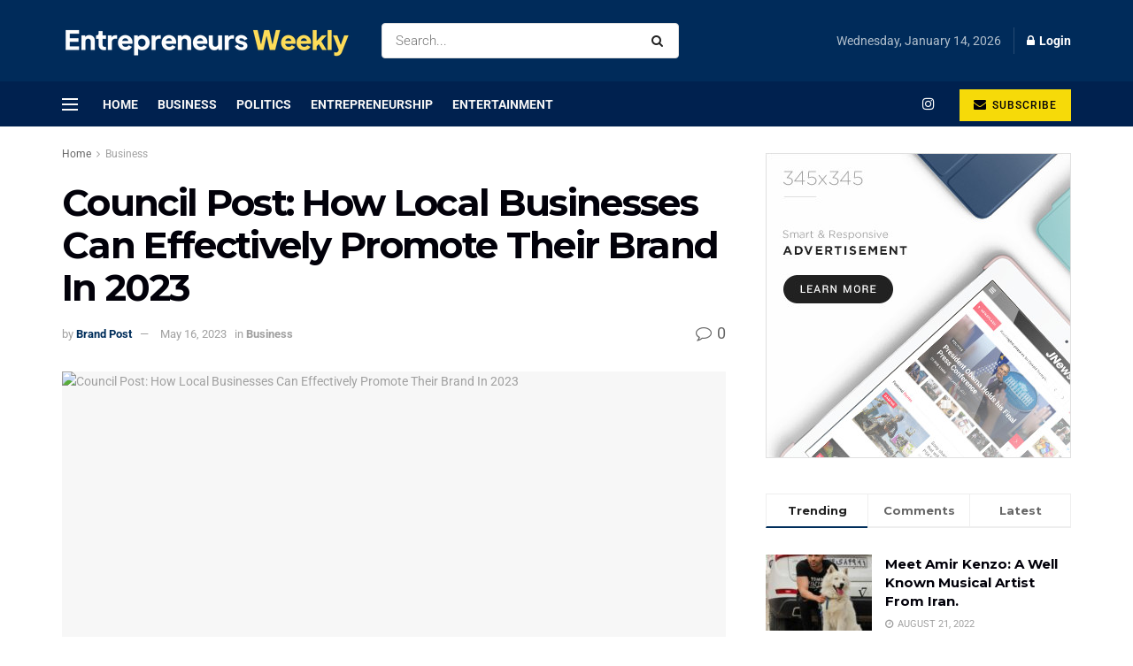

--- FILE ---
content_type: text/html; charset=UTF-8
request_url: https://theentrepreneursweekly.com/council-post-how-local-businesses-can-effectively-promote-their-brand-in-2023/
body_size: 48744
content:
<!doctype html>
<!--[if lt IE 7]> <html class="no-js lt-ie9 lt-ie8 lt-ie7" lang="en-US" prefix="og: https://ogp.me/ns#"> <![endif]-->
<!--[if IE 7]>    <html class="no-js lt-ie9 lt-ie8" lang="en-US" prefix="og: https://ogp.me/ns#"> <![endif]-->
<!--[if IE 8]>    <html class="no-js lt-ie9" lang="en-US" prefix="og: https://ogp.me/ns#"> <![endif]-->
<!--[if IE 9]>    <html class="no-js lt-ie10" lang="en-US" prefix="og: https://ogp.me/ns#"> <![endif]-->
<!--[if gt IE 8]><!--> <html class="no-js" lang="en-US" prefix="og: https://ogp.me/ns#"> <!--<![endif]-->
<head>
    <meta http-equiv="Content-Type" content="text/html; charset=UTF-8" />
    <meta name='viewport' content='width=device-width, initial-scale=1, user-scalable=yes' />
    <link rel="profile" href="http://gmpg.org/xfn/11" />
    <link rel="pingback" href="https://theentrepreneursweekly.com/xmlrpc.php" />
    	<style>img:is([sizes="auto" i], [sizes^="auto," i]) { contain-intrinsic-size: 3000px 1500px }</style>
	<meta property="og:type" content="article">
<meta property="og:title" content="Council Post: How Local Businesses Can Effectively Promote Their Brand In 2023">
<meta property="og:site_name" content="The Entrepreneurs Weekly">
<meta property="og:description" content="By Austin Andrukaitis, CEO of ChamberofCommerce.com. Experienced digital marketing strategist with more than 15 years of experience in creating online">
<meta property="og:url" content="https://theentrepreneursweekly.com/council-post-how-local-businesses-can-effectively-promote-their-brand-in-2023/">
<meta property="og:locale" content="en_US">
<meta property="article:published_time" content="2023-05-16T12:00:00+00:00">
<meta property="article:modified_time" content="2023-05-16T12:00:00+00:00">
<meta property="article:author" content="https://theentrepreneursweekly.com">
<meta property="article:section" content="Business">
<meta property="article:tag" content="Brand">
<meta property="article:tag" content="Businesses">
<meta property="article:tag" content="Council">
<meta property="article:tag" content="David Henzel">
<meta property="article:tag" content="Effectively">
<meta property="article:tag" content="Facebook">
<meta property="article:tag" content="Local">
<meta property="article:tag" content="Post">
<meta property="article:tag" content="Promote">
<meta name="twitter:card" content="summary_large_image">
<meta name="twitter:title" content="Council Post: How Local Businesses Can Effectively Promote Their Brand In 2023">
<meta name="twitter:description" content="By Austin Andrukaitis, CEO of ChamberofCommerce.com. Experienced digital marketing strategist with more than 15 years of experience in creating online">
<meta name="twitter:url" content="https://theentrepreneursweekly.com/council-post-how-local-businesses-can-effectively-promote-their-brand-in-2023/">
<meta name="twitter:site" content="https://theentrepreneursweekly.com">
<script type="text/javascript">
              var jnews_ajax_url = '/?ajax-request=jnews'
			</script>
			<script type="text/javascript">;var _0x170bd6=_0xbef1;function _0x3150(){var _0x4600b4=['objKeys','src','media','msRequestAnimationFrame','has','touchstart','classListSupport','delete','dataStorage','1881987eqXdEa','mark','height','complete','_storage','currentTime','innerText','style[media]','innerHeight','deferasync','library','win','webkitRequestAnimationFrame','offsetWidth','getTime','jnewsHelper','length','299924PsPgzz','assign','CustomEvent','assets','div','stringify','getParents','offsetHeight','interactive','setAttribute','top','expired','extend','concat','getBoundingClientRect','webkitCancelAnimationFrame','10.0.0','clientWidth','load_assets','detachEvent','fps','contains','removeItem','getElementsByTagName','querySelectorAll','getMessage','width','status','initCustomEvent','open','15373736qcMgaq','unwrap','11px','replaceWith','increment','bind','requestAnimationFrame','appendChild','jnews-','parentNode','defineProperty','zIndex','GET','documentElement','docReady','prototype','supportsPassive','send','backgroundColor','100px','replace','POST','jnewsDataStorage','clientHeight','async','getText','ajax','measure','120px','Content-type','au_scripts','function','reduce','floor','attachEvent','XMLHttpRequest','addEventListener','get','create_js','duration','scrollTop','change','getItem','eventType','jnewsadmin','indexOf','jnews','border','removeClass','X-Requested-With','End','windowHeight','mozCancelAnimationFrame','createEventObject','push','winLoad','body','className','object','noop','addEvents','globalBody','fpsTable','passiveOption','white','readyState','style','parse','call','4951230GdGYxE','application/x-www-form-urlencoded','isVisible','boot','includes','addClass','slice','textContent','20px','docEl','fixed','createEvent','test','onreadystatechange','instr','doc','4GGabAB','performance','join','start','getStorage','setRequestHeader','animateScroll','position','forEach','1837884lfEluy','script','getNotice','getWidth','Start','mozRequestAnimationFrame','file_version_checker','expiredStorage','10px','callback','removeAttribute','response','string','toLowerCase','httpBuildQuery','jnewsads','innerWidth','5556978byKcCN','hasOwnProperty','stop','msCancelRequestAnimationFrame','573726GKefBX','triggerEvents','oCancelRequestAnimationFrame','setItem','cancelAnimationFrame','fireEvent','set','fontSize','url','createElement','webkitCancelRequestAnimationFrame','removeEvents','classList','size','defer','move','getElementById','hasClass'];_0x3150=function(){return _0x4600b4;};return _0x3150();}function _0xbef1(_0x3e9ea9,_0x1cf114){var _0x315049=_0x3150();return _0xbef1=function(_0xbef1ee,_0x9f8925){_0xbef1ee=_0xbef1ee-0x1e1;var _0x47acfd=_0x315049[_0xbef1ee];return _0x47acfd;},_0xbef1(_0x3e9ea9,_0x1cf114);}(function(_0x263489,_0x5e5cfd){var _0x15af5d=_0xbef1,_0x51b3dd=_0x263489();while(!![]){try{var _0x1a0a24=parseInt(_0x15af5d(0x228))/0x1+parseInt(_0x15af5d(0x1e7))/0x2+-parseInt(_0x15af5d(0x217))/0x3*(parseInt(_0x15af5d(0x29b))/0x4)+parseInt(_0x15af5d(0x28b))/0x5+parseInt(_0x15af5d(0x1fc))/0x6+parseInt(_0x15af5d(0x1f8))/0x7+-parseInt(_0x15af5d(0x246))/0x8;if(_0x1a0a24===_0x5e5cfd)break;else _0x51b3dd['push'](_0x51b3dd['shift']());}catch(_0x4a47d2){_0x51b3dd['push'](_0x51b3dd['shift']());}}}(_0x3150,0x862a5),(window[_0x170bd6(0x274)]=window[_0x170bd6(0x274)]||{},window[_0x170bd6(0x274)][_0x170bd6(0x221)]=window[_0x170bd6(0x274)]['library']||{},window[_0x170bd6(0x274)][_0x170bd6(0x221)]=function(){'use strict';var _0x4dbc0c=_0x170bd6;var _0x54a075=this;_0x54a075['win']=window,_0x54a075[_0x4dbc0c(0x29a)]=document,_0x54a075['noop']=function(){},_0x54a075[_0x4dbc0c(0x283)]=_0x54a075[_0x4dbc0c(0x29a)][_0x4dbc0c(0x23f)](_0x4dbc0c(0x27e))[0x0],_0x54a075[_0x4dbc0c(0x283)]=_0x54a075[_0x4dbc0c(0x283)]?_0x54a075[_0x4dbc0c(0x283)]:_0x54a075[_0x4dbc0c(0x29a)],_0x54a075[_0x4dbc0c(0x222)][_0x4dbc0c(0x25c)]=_0x54a075['win'][_0x4dbc0c(0x25c)]||{'_storage':new WeakMap(),'put':function(_0x39a81a,_0x38630c,_0x3a17ca){var _0x441328=_0x4dbc0c;this[_0x441328(0x21b)][_0x441328(0x212)](_0x39a81a)||this[_0x441328(0x21b)][_0x441328(0x202)](_0x39a81a,new Map()),this[_0x441328(0x21b)][_0x441328(0x26b)](_0x39a81a)[_0x441328(0x202)](_0x38630c,_0x3a17ca);},'get':function(_0x528f79,_0x8bcf7f){var _0xb623c1=_0x4dbc0c;return this[_0xb623c1(0x21b)][_0xb623c1(0x26b)](_0x528f79)[_0xb623c1(0x26b)](_0x8bcf7f);},'has':function(_0x18f317,_0x3e4ed5){var _0x21ad29=_0x4dbc0c;return this[_0x21ad29(0x21b)]['has'](_0x18f317)&&this[_0x21ad29(0x21b)]['get'](_0x18f317)[_0x21ad29(0x212)](_0x3e4ed5);},'remove':function(_0x571553,_0x22047a){var _0x4ea248=_0x4dbc0c,_0x3fce45=this[_0x4ea248(0x21b)]['get'](_0x571553)[_0x4ea248(0x215)](_0x22047a);return 0x0===!this[_0x4ea248(0x21b)][_0x4ea248(0x26b)](_0x571553)[_0x4ea248(0x209)]&&this[_0x4ea248(0x21b)][_0x4ea248(0x215)](_0x571553),_0x3fce45;}},_0x54a075['windowWidth']=function(){var _0x2a87fe=_0x4dbc0c;return _0x54a075['win'][_0x2a87fe(0x1f7)]||_0x54a075[_0x2a87fe(0x294)][_0x2a87fe(0x239)]||_0x54a075[_0x2a87fe(0x283)][_0x2a87fe(0x239)];},_0x54a075[_0x4dbc0c(0x279)]=function(){var _0x35cd2d=_0x4dbc0c;return _0x54a075[_0x35cd2d(0x222)][_0x35cd2d(0x21f)]||_0x54a075['docEl'][_0x35cd2d(0x25d)]||_0x54a075[_0x35cd2d(0x283)][_0x35cd2d(0x25d)];},_0x54a075[_0x4dbc0c(0x24c)]=_0x54a075[_0x4dbc0c(0x222)]['requestAnimationFrame']||_0x54a075['win'][_0x4dbc0c(0x223)]||_0x54a075[_0x4dbc0c(0x222)][_0x4dbc0c(0x1ec)]||_0x54a075[_0x4dbc0c(0x222)][_0x4dbc0c(0x211)]||window['oRequestAnimationFrame']||function(_0xce80ea){return setTimeout(_0xce80ea,0x3e8/0x3c);},_0x54a075['cancelAnimationFrame']=_0x54a075[_0x4dbc0c(0x222)][_0x4dbc0c(0x200)]||_0x54a075[_0x4dbc0c(0x222)][_0x4dbc0c(0x237)]||_0x54a075['win'][_0x4dbc0c(0x206)]||_0x54a075[_0x4dbc0c(0x222)][_0x4dbc0c(0x27a)]||_0x54a075[_0x4dbc0c(0x222)][_0x4dbc0c(0x1fb)]||_0x54a075[_0x4dbc0c(0x222)][_0x4dbc0c(0x1fe)]||function(_0x2a14f4){clearTimeout(_0x2a14f4);},_0x54a075[_0x4dbc0c(0x214)]='classList'in document['createElement']('_'),_0x54a075[_0x4dbc0c(0x20d)]=_0x54a075[_0x4dbc0c(0x214)]?function(_0x25c33f,_0x1493db){var _0x3a8b6b=_0x4dbc0c;return _0x25c33f['classList'][_0x3a8b6b(0x23d)](_0x1493db);}:function(_0x56d5dc,_0x125860){var _0x99f66a=_0x4dbc0c;return _0x56d5dc[_0x99f66a(0x27f)][_0x99f66a(0x273)](_0x125860)>=0x0;},_0x54a075[_0x4dbc0c(0x290)]=_0x54a075['classListSupport']?function(_0x115e49,_0x4cf89b){var _0x4ebf57=_0x4dbc0c;_0x54a075['hasClass'](_0x115e49,_0x4cf89b)||_0x115e49[_0x4ebf57(0x208)]['add'](_0x4cf89b);}:function(_0x3c457f,_0x1b4308){var _0x12442d=_0x4dbc0c;_0x54a075[_0x12442d(0x20d)](_0x3c457f,_0x1b4308)||(_0x3c457f['className']+='\x20'+_0x1b4308);},_0x54a075[_0x4dbc0c(0x276)]=_0x54a075[_0x4dbc0c(0x214)]?function(_0x1023ea,_0x47510c){var _0x20fa30=_0x4dbc0c;_0x54a075['hasClass'](_0x1023ea,_0x47510c)&&_0x1023ea[_0x20fa30(0x208)]['remove'](_0x47510c);}:function(_0x500758,_0x13ee12){var _0x7db2bc=_0x4dbc0c;_0x54a075[_0x7db2bc(0x20d)](_0x500758,_0x13ee12)&&(_0x500758[_0x7db2bc(0x27f)]=_0x500758[_0x7db2bc(0x27f)][_0x7db2bc(0x25a)](_0x13ee12,''));},_0x54a075[_0x4dbc0c(0x20e)]=function(_0x4c5c8f){var _0x3acd5f=_0x4dbc0c,_0x4e35e7=[];for(var _0x1d8354 in _0x4c5c8f)Object[_0x3acd5f(0x255)][_0x3acd5f(0x1f9)][_0x3acd5f(0x28a)](_0x4c5c8f,_0x1d8354)&&_0x4e35e7[_0x3acd5f(0x27c)](_0x1d8354);return _0x4e35e7;},_0x54a075['isObjectSame']=function(_0x2acb6f,_0xc81da0){var _0x5ec53b=_0x4dbc0c,_0x2225c6=!0x0;return JSON[_0x5ec53b(0x22d)](_0x2acb6f)!==JSON['stringify'](_0xc81da0)&&(_0x2225c6=!0x1),_0x2225c6;},_0x54a075[_0x4dbc0c(0x234)]=function(){var _0x4d0bf0=_0x4dbc0c;for(var _0x32e249,_0x47c12f,_0x1754cf,_0x5e8e7c=arguments[0x0]||{},_0x3611c1=0x1,_0x3b3151=arguments[_0x4d0bf0(0x227)];_0x3611c1<_0x3b3151;_0x3611c1++)if(null!==(_0x32e249=arguments[_0x3611c1])){for(_0x47c12f in _0x32e249)_0x5e8e7c!==(_0x1754cf=_0x32e249[_0x47c12f])&&void 0x0!==_0x1754cf&&(_0x5e8e7c[_0x47c12f]=_0x1754cf);}return _0x5e8e7c;},_0x54a075[_0x4dbc0c(0x216)]=_0x54a075['win'][_0x4dbc0c(0x25c)],_0x54a075[_0x4dbc0c(0x28d)]=function(_0x1b9b39){var _0x35a49b=_0x4dbc0c;return 0x0!==_0x1b9b39['offsetWidth']&&0x0!==_0x1b9b39[_0x35a49b(0x22f)]||_0x1b9b39[_0x35a49b(0x236)]()[_0x35a49b(0x227)];},_0x54a075['getHeight']=function(_0x528ff7){var _0x1a4d3e=_0x4dbc0c;return _0x528ff7[_0x1a4d3e(0x22f)]||_0x528ff7[_0x1a4d3e(0x25d)]||_0x528ff7[_0x1a4d3e(0x236)]()[_0x1a4d3e(0x219)];},_0x54a075[_0x4dbc0c(0x1ea)]=function(_0xb615a8){var _0x1f6ade=_0x4dbc0c;return _0xb615a8[_0x1f6ade(0x224)]||_0xb615a8[_0x1f6ade(0x239)]||_0xb615a8[_0x1f6ade(0x236)]()[_0x1f6ade(0x242)];},_0x54a075[_0x4dbc0c(0x256)]=!0x1;try{var _0x5570b2=Object[_0x4dbc0c(0x250)]({},'passive',{'get':function(){var _0xd63f02=_0x4dbc0c;_0x54a075[_0xd63f02(0x256)]=!0x0;}});_0x4dbc0c(0x296)in _0x54a075[_0x4dbc0c(0x29a)]?_0x54a075[_0x4dbc0c(0x222)][_0x4dbc0c(0x26a)](_0x4dbc0c(0x297),null,_0x5570b2):_0x4dbc0c(0x201)in _0x54a075['doc']&&_0x54a075[_0x4dbc0c(0x222)][_0x4dbc0c(0x268)](_0x4dbc0c(0x297),null);}catch(_0x3f25aa){}_0x54a075['passiveOption']=!!_0x54a075[_0x4dbc0c(0x256)]&&{'passive':!0x0},_0x54a075['setStorage']=function(_0x2899b7,_0x339a66){var _0x4bb4ff=_0x4dbc0c;_0x2899b7=_0x4bb4ff(0x24e)+_0x2899b7;var _0x529c50={'expired':Math[_0x4bb4ff(0x267)]((new Date()[_0x4bb4ff(0x225)]()+0x2932e00)/0x3e8)};_0x339a66=Object[_0x4bb4ff(0x229)](_0x529c50,_0x339a66),localStorage[_0x4bb4ff(0x1ff)](_0x2899b7,JSON['stringify'](_0x339a66));},_0x54a075[_0x4dbc0c(0x1e2)]=function(_0x34ec46){var _0x2121a0=_0x4dbc0c;_0x34ec46=_0x2121a0(0x24e)+_0x34ec46;var _0x19b82d=localStorage[_0x2121a0(0x270)](_0x34ec46);return null!==_0x19b82d&&0x0<_0x19b82d[_0x2121a0(0x227)]?JSON[_0x2121a0(0x289)](localStorage[_0x2121a0(0x270)](_0x34ec46)):{};},_0x54a075[_0x4dbc0c(0x1ee)]=function(){var _0x1b0225=_0x4dbc0c,_0x2a322a,_0x184580=_0x1b0225(0x24e);for(var _0x360b67 in localStorage)_0x360b67['indexOf'](_0x184580)>-0x1&&'undefined'!==(_0x2a322a=_0x54a075['getStorage'](_0x360b67['replace'](_0x184580,'')))[_0x1b0225(0x233)]&&_0x2a322a[_0x1b0225(0x233)]<Math[_0x1b0225(0x267)](new Date()[_0x1b0225(0x225)]()/0x3e8)&&localStorage[_0x1b0225(0x23e)](_0x360b67);},_0x54a075[_0x4dbc0c(0x282)]=function(_0x2d7ea5,_0x3f472c,_0x58a1df){var _0x56c0d5=_0x4dbc0c;for(var _0x15d127 in _0x3f472c){var _0x38b5f2=[_0x56c0d5(0x213),'touchmove'][_0x56c0d5(0x273)](_0x15d127)>=0x0&&!_0x58a1df&&_0x54a075[_0x56c0d5(0x285)];_0x56c0d5(0x296)in _0x54a075['doc']?_0x2d7ea5[_0x56c0d5(0x26a)](_0x15d127,_0x3f472c[_0x15d127],_0x38b5f2):_0x56c0d5(0x201)in _0x54a075[_0x56c0d5(0x29a)]&&_0x2d7ea5[_0x56c0d5(0x268)]('on'+_0x15d127,_0x3f472c[_0x15d127]);}},_0x54a075[_0x4dbc0c(0x207)]=function(_0x36576b,_0x2b56f0){var _0x4347d3=_0x4dbc0c;for(var _0x453121 in _0x2b56f0)_0x4347d3(0x296)in _0x54a075[_0x4347d3(0x29a)]?_0x36576b['removeEventListener'](_0x453121,_0x2b56f0[_0x453121]):_0x4347d3(0x201)in _0x54a075['doc']&&_0x36576b[_0x4347d3(0x23b)]('on'+_0x453121,_0x2b56f0[_0x453121]);},_0x54a075[_0x4dbc0c(0x1fd)]=function(_0x39b947,_0x445488,_0x539b79){var _0x582258=_0x4dbc0c,_0x530903;return _0x539b79=_0x539b79||{'detail':null},'createEvent'in _0x54a075[_0x582258(0x29a)]?(!(_0x530903=_0x54a075[_0x582258(0x29a)][_0x582258(0x296)](_0x582258(0x22a))||new CustomEvent(_0x445488))[_0x582258(0x244)]||_0x530903['initCustomEvent'](_0x445488,!0x0,!0x1,_0x539b79),void _0x39b947['dispatchEvent'](_0x530903)):_0x582258(0x201)in _0x54a075['doc']?((_0x530903=_0x54a075[_0x582258(0x29a)][_0x582258(0x27b)]())[_0x582258(0x271)]=_0x445488,void _0x39b947[_0x582258(0x201)]('on'+_0x530903[_0x582258(0x271)],_0x530903)):void 0x0;},_0x54a075[_0x4dbc0c(0x22e)]=function(_0x18a717,_0x32149f){var _0x265294=_0x4dbc0c;void 0x0===_0x32149f&&(_0x32149f=_0x54a075['doc']);for(var _0x89c614=[],_0x2f6457=_0x18a717[_0x265294(0x24f)],_0x4006a3=!0x1;!_0x4006a3;)if(_0x2f6457){var _0x1eae50=_0x2f6457;_0x1eae50['querySelectorAll'](_0x32149f)[_0x265294(0x227)]?_0x4006a3=!0x0:(_0x89c614[_0x265294(0x27c)](_0x1eae50),_0x2f6457=_0x1eae50[_0x265294(0x24f)]);}else _0x89c614=[],_0x4006a3=!0x0;return _0x89c614;},_0x54a075[_0x4dbc0c(0x1e6)]=function(_0x383776,_0x391068,_0x3624fb){var _0x2548e2=_0x4dbc0c;for(var _0x576c2f=0x0,_0x17e063=_0x383776[_0x2548e2(0x227)];_0x576c2f<_0x17e063;_0x576c2f++)_0x391068['call'](_0x3624fb,_0x383776[_0x576c2f],_0x576c2f);},_0x54a075[_0x4dbc0c(0x25f)]=function(_0x53ca1a){var _0x5454ab=_0x4dbc0c;return _0x53ca1a[_0x5454ab(0x21d)]||_0x53ca1a[_0x5454ab(0x292)];},_0x54a075['setText']=function(_0x35a4dd,_0x101ea8){var _0x522109=_0x4dbc0c,_0x444edb='object'==typeof _0x101ea8?_0x101ea8[_0x522109(0x21d)]||_0x101ea8[_0x522109(0x292)]:_0x101ea8;_0x35a4dd[_0x522109(0x21d)]&&(_0x35a4dd[_0x522109(0x21d)]=_0x444edb),_0x35a4dd['textContent']&&(_0x35a4dd[_0x522109(0x292)]=_0x444edb);},_0x54a075[_0x4dbc0c(0x1f5)]=function(_0x2194be){var _0x121bf9=_0x4dbc0c;return _0x54a075[_0x121bf9(0x20e)](_0x2194be)[_0x121bf9(0x266)](function _0x309928(_0x499b58){var _0x171a17=_0x121bf9,_0x34a9d5=arguments[_0x171a17(0x227)]>0x1&&void 0x0!==arguments[0x1]?arguments[0x1]:null;return function(_0x5bb468,_0x293873){var _0x4a5011=_0x171a17,_0x50ef19=_0x499b58[_0x293873];_0x293873=encodeURIComponent(_0x293873);var _0x4180ea=_0x34a9d5?''[_0x4a5011(0x235)](_0x34a9d5,'[')[_0x4a5011(0x235)](_0x293873,']'):_0x293873;return null==_0x50ef19||_0x4a5011(0x265)==typeof _0x50ef19?(_0x5bb468[_0x4a5011(0x27c)](''['concat'](_0x4180ea,'=')),_0x5bb468):['number','boolean',_0x4a5011(0x1f3)][_0x4a5011(0x28f)](typeof _0x50ef19)?(_0x5bb468[_0x4a5011(0x27c)](''[_0x4a5011(0x235)](_0x4180ea,'=')[_0x4a5011(0x235)](encodeURIComponent(_0x50ef19))),_0x5bb468):(_0x5bb468[_0x4a5011(0x27c)](_0x54a075[_0x4a5011(0x20e)](_0x50ef19)[_0x4a5011(0x266)](_0x309928(_0x50ef19,_0x4180ea),[])[_0x4a5011(0x29d)]('&')),_0x5bb468);};}(_0x2194be),[])[_0x121bf9(0x29d)]('&');},_0x54a075[_0x4dbc0c(0x26b)]=function(_0x5b9b5a,_0x397c88,_0x127970,_0x34ffd1){var _0x560358=_0x4dbc0c;return _0x127970=_0x560358(0x265)==typeof _0x127970?_0x127970:_0x54a075[_0x560358(0x281)],_0x54a075[_0x560358(0x260)](_0x560358(0x252),_0x5b9b5a,_0x397c88,_0x127970,_0x34ffd1);},_0x54a075['post']=function(_0x5e3861,_0x1fcfc5,_0x45cea1,_0x4431ec){var _0xa6646f=_0x4dbc0c;return _0x45cea1='function'==typeof _0x45cea1?_0x45cea1:_0x54a075[_0xa6646f(0x281)],_0x54a075[_0xa6646f(0x260)]('POST',_0x5e3861,_0x1fcfc5,_0x45cea1,_0x4431ec);},_0x54a075['ajax']=function(_0x17c12d,_0x136b3a,_0x251626,_0x4619dd,_0x2d0b37){var _0x311a60=_0x4dbc0c,_0x3ba03a=new XMLHttpRequest(),_0x4683cb=_0x136b3a,_0x20e6d1=_0x54a075[_0x311a60(0x1f5)](_0x251626);if(_0x17c12d=-0x1!=['GET',_0x311a60(0x25b)][_0x311a60(0x273)](_0x17c12d)?_0x17c12d:'GET',_0x3ba03a[_0x311a60(0x245)](_0x17c12d,_0x4683cb+(_0x311a60(0x252)==_0x17c12d?'?'+_0x20e6d1:''),!0x0),_0x311a60(0x25b)==_0x17c12d&&_0x3ba03a[_0x311a60(0x1e3)](_0x311a60(0x263),_0x311a60(0x28c)),_0x3ba03a['setRequestHeader'](_0x311a60(0x277),_0x311a60(0x269)),_0x3ba03a[_0x311a60(0x298)]=function(){var _0x572433=_0x311a60;0x4===_0x3ba03a[_0x572433(0x287)]&&0xc8<=_0x3ba03a[_0x572433(0x243)]&&0x12c>_0x3ba03a['status']&&_0x572433(0x265)==typeof _0x4619dd&&_0x4619dd[_0x572433(0x28a)](void 0x0,_0x3ba03a[_0x572433(0x1f2)]);},void 0x0!==_0x2d0b37&&!_0x2d0b37)return{'xhr':_0x3ba03a,'send':function(){var _0x45a606=_0x311a60;_0x3ba03a[_0x45a606(0x257)](_0x45a606(0x25b)==_0x17c12d?_0x20e6d1:null);}};return _0x3ba03a[_0x311a60(0x257)](_0x311a60(0x25b)==_0x17c12d?_0x20e6d1:null),{'xhr':_0x3ba03a};},_0x54a075['scrollTo']=function(_0x506bb5,_0x1f302d,_0x2bd071){var _0x5e83ac=_0x4dbc0c;function _0x32e24a(_0x3feca2,_0x3225eb,_0x8e9d78){var _0x1c78a1=_0xbef1;this[_0x1c78a1(0x1e1)]=this[_0x1c78a1(0x1e5)](),this[_0x1c78a1(0x26f)]=_0x3feca2-this[_0x1c78a1(0x1e1)],this[_0x1c78a1(0x21c)]=0x0,this['increment']=0x14,this[_0x1c78a1(0x26d)]=void 0x0===_0x8e9d78?0x1f4:_0x8e9d78,this['callback']=_0x3225eb,this['finish']=!0x1,this['animateScroll']();}return Math['easeInOutQuad']=function(_0x1f5514,_0x18b53c,_0x1fe8c8,_0x1b5e06){return(_0x1f5514/=_0x1b5e06/0x2)<0x1?_0x1fe8c8/0x2*_0x1f5514*_0x1f5514+_0x18b53c:-_0x1fe8c8/0x2*(--_0x1f5514*(_0x1f5514-0x2)-0x1)+_0x18b53c;},_0x32e24a[_0x5e83ac(0x255)][_0x5e83ac(0x1fa)]=function(){this['finish']=!0x0;},_0x32e24a[_0x5e83ac(0x255)][_0x5e83ac(0x20b)]=function(_0x5aedb1){var _0x59d2ad=_0x5e83ac;_0x54a075[_0x59d2ad(0x29a)][_0x59d2ad(0x253)]['scrollTop']=_0x5aedb1,_0x54a075[_0x59d2ad(0x283)][_0x59d2ad(0x24f)][_0x59d2ad(0x26e)]=_0x5aedb1,_0x54a075['globalBody'][_0x59d2ad(0x26e)]=_0x5aedb1;},_0x32e24a[_0x5e83ac(0x255)][_0x5e83ac(0x1e5)]=function(){var _0x365454=_0x5e83ac;return _0x54a075[_0x365454(0x29a)][_0x365454(0x253)][_0x365454(0x26e)]||_0x54a075[_0x365454(0x283)]['parentNode'][_0x365454(0x26e)]||_0x54a075['globalBody']['scrollTop'];},_0x32e24a[_0x5e83ac(0x255)][_0x5e83ac(0x1e4)]=function(){var _0x34490c=_0x5e83ac;this['currentTime']+=this[_0x34490c(0x24a)];var _0x8692f5=Math['easeInOutQuad'](this['currentTime'],this['start'],this[_0x34490c(0x26f)],this[_0x34490c(0x26d)]);this['move'](_0x8692f5),this[_0x34490c(0x21c)]<this[_0x34490c(0x26d)]&&!this['finish']?_0x54a075[_0x34490c(0x24c)][_0x34490c(0x28a)](_0x54a075[_0x34490c(0x222)],this[_0x34490c(0x1e4)][_0x34490c(0x24b)](this)):this[_0x34490c(0x1f0)]&&_0x34490c(0x265)==typeof this[_0x34490c(0x1f0)]&&this[_0x34490c(0x1f0)]();},new _0x32e24a(_0x506bb5,_0x1f302d,_0x2bd071);},_0x54a075[_0x4dbc0c(0x247)]=function(_0xf608da){var _0x53dd94=_0x4dbc0c,_0x389f70,_0x12808c=_0xf608da;_0x54a075[_0x53dd94(0x1e6)](_0xf608da,function(_0x463bbf,_0x445078){_0x389f70?_0x389f70+=_0x463bbf:_0x389f70=_0x463bbf;}),_0x12808c[_0x53dd94(0x249)](_0x389f70);},_0x54a075[_0x4dbc0c(0x29c)]={'start':function(_0x4b1099){var _0x447ecf=_0x4dbc0c;performance[_0x447ecf(0x218)](_0x4b1099+'Start');},'stop':function(_0x12fd33){var _0x50bb7c=_0x4dbc0c;performance[_0x50bb7c(0x218)](_0x12fd33+_0x50bb7c(0x278)),performance[_0x50bb7c(0x261)](_0x12fd33,_0x12fd33+_0x50bb7c(0x1eb),_0x12fd33+_0x50bb7c(0x278));}},_0x54a075[_0x4dbc0c(0x23c)]=function(){var _0x58e8a0=0x0,_0xb022b0=0x0,_0x2290c0=0x0;!(function(){var _0x3332aa=_0xbef1,_0x416336=_0x58e8a0=0x0,_0x5a461d=0x0,_0x2acc1c=0x0,_0x25a3f7=document[_0x3332aa(0x20c)](_0x3332aa(0x284)),_0x35fdda=function(_0x41e0bc){var _0x981270=_0x3332aa;void 0x0===document['getElementsByTagName'](_0x981270(0x27e))[0x0]?_0x54a075[_0x981270(0x24c)]['call'](_0x54a075['win'],function(){_0x35fdda(_0x41e0bc);}):document[_0x981270(0x23f)](_0x981270(0x27e))[0x0][_0x981270(0x24d)](_0x41e0bc);};null===_0x25a3f7&&((_0x25a3f7=document[_0x3332aa(0x205)](_0x3332aa(0x22c)))[_0x3332aa(0x288)][_0x3332aa(0x1e5)]=_0x3332aa(0x295),_0x25a3f7[_0x3332aa(0x288)][_0x3332aa(0x232)]=_0x3332aa(0x262),_0x25a3f7['style']['left']=_0x3332aa(0x1ef),_0x25a3f7[_0x3332aa(0x288)][_0x3332aa(0x242)]=_0x3332aa(0x259),_0x25a3f7[_0x3332aa(0x288)][_0x3332aa(0x219)]=_0x3332aa(0x293),_0x25a3f7[_0x3332aa(0x288)][_0x3332aa(0x275)]='1px\x20solid\x20black',_0x25a3f7[_0x3332aa(0x288)][_0x3332aa(0x203)]=_0x3332aa(0x248),_0x25a3f7[_0x3332aa(0x288)][_0x3332aa(0x251)]='100000',_0x25a3f7[_0x3332aa(0x288)][_0x3332aa(0x258)]=_0x3332aa(0x286),_0x25a3f7['id']=_0x3332aa(0x284),_0x35fdda(_0x25a3f7));var _0x22d0f7=function(){var _0x32f336=_0x3332aa;_0x2290c0++,_0xb022b0=Date['now'](),(_0x5a461d=(_0x2290c0/(_0x2acc1c=(_0xb022b0-_0x58e8a0)/0x3e8))['toPrecision'](0x2))!=_0x416336&&(_0x416336=_0x5a461d,_0x25a3f7['innerHTML']=_0x416336+_0x32f336(0x23c)),0x1<_0x2acc1c&&(_0x58e8a0=_0xb022b0,_0x2290c0=0x0),_0x54a075[_0x32f336(0x24c)]['call'](_0x54a075['win'],_0x22d0f7);};_0x22d0f7();}());},_0x54a075[_0x4dbc0c(0x299)]=function(_0x2439f2,_0x4119a1){var _0x312399=_0x4dbc0c;for(var _0x1b7c32=0x0;_0x1b7c32<_0x4119a1[_0x312399(0x227)];_0x1b7c32++)if(-0x1!==_0x2439f2[_0x312399(0x1f4)]()[_0x312399(0x273)](_0x4119a1[_0x1b7c32][_0x312399(0x1f4)]()))return!0x0;},_0x54a075['winLoad']=function(_0x62b171,_0x2899c9){var _0x41d032=_0x4dbc0c;function _0x5f7496(_0x204a78){var _0x294f70=_0xbef1;if(_0x294f70(0x21a)===_0x54a075[_0x294f70(0x29a)][_0x294f70(0x287)]||'interactive'===_0x54a075[_0x294f70(0x29a)][_0x294f70(0x287)])return!_0x204a78||_0x2899c9?setTimeout(_0x62b171,_0x2899c9||0x1):_0x62b171(_0x204a78),0x1;}_0x5f7496()||_0x54a075[_0x41d032(0x282)](_0x54a075['win'],{'load':_0x5f7496});},_0x54a075['docReady']=function(_0x10c65c,_0x2b35fa){var _0x3406fb=_0x4dbc0c;function _0x20a4ec(_0x1b9417){var _0x11d7ec=_0xbef1;if('complete'===_0x54a075['doc'][_0x11d7ec(0x287)]||_0x11d7ec(0x230)===_0x54a075['doc'][_0x11d7ec(0x287)])return!_0x1b9417||_0x2b35fa?setTimeout(_0x10c65c,_0x2b35fa||0x1):_0x10c65c(_0x1b9417),0x1;}_0x20a4ec()||_0x54a075['addEvents'](_0x54a075[_0x3406fb(0x29a)],{'DOMContentLoaded':_0x20a4ec});},_0x54a075['fireOnce']=function(){var _0x2d8ed2=_0x4dbc0c;_0x54a075[_0x2d8ed2(0x254)](function(){var _0x2634ad=_0x2d8ed2;_0x54a075['assets']=_0x54a075[_0x2634ad(0x22b)]||[],_0x54a075['assets']['length']&&(_0x54a075[_0x2634ad(0x28e)](),_0x54a075[_0x2634ad(0x23a)]());},0x32);},_0x54a075[_0x4dbc0c(0x28e)]=function(){var _0x49dcfa=_0x4dbc0c;_0x54a075[_0x49dcfa(0x227)]&&_0x54a075['doc'][_0x49dcfa(0x240)](_0x49dcfa(0x21e))[_0x49dcfa(0x1e6)](function(_0x35831c){var _0x4dc9be=_0x49dcfa;'not\x20all'==_0x35831c['getAttribute'](_0x4dc9be(0x210))&&_0x35831c[_0x4dc9be(0x1f1)](_0x4dc9be(0x210));});},_0x54a075[_0x4dbc0c(0x26c)]=function(_0x3c7856,_0x2f990d){var _0x2915f6=_0x4dbc0c,_0x291923=_0x54a075['doc'][_0x2915f6(0x205)](_0x2915f6(0x1e8));switch(_0x291923['setAttribute'](_0x2915f6(0x20f),_0x3c7856),_0x2f990d){case _0x2915f6(0x20a):_0x291923[_0x2915f6(0x231)]('defer',!0x0);break;case _0x2915f6(0x25e):_0x291923['setAttribute']('async',!0x0);break;case _0x2915f6(0x220):_0x291923[_0x2915f6(0x231)]('defer',!0x0),_0x291923[_0x2915f6(0x231)]('async',!0x0);}_0x54a075[_0x2915f6(0x283)]['appendChild'](_0x291923);},_0x54a075[_0x4dbc0c(0x23a)]=function(){var _0x25742d=_0x4dbc0c;_0x25742d(0x280)==typeof _0x54a075[_0x25742d(0x22b)]&&_0x54a075[_0x25742d(0x1e6)](_0x54a075[_0x25742d(0x22b)][_0x25742d(0x291)](0x0),function(_0x40adec,_0x353b2a){var _0x25f627=_0x25742d,_0x4ef4b2='';_0x40adec[_0x25f627(0x20a)]&&(_0x4ef4b2+=_0x25f627(0x20a)),_0x40adec['async']&&(_0x4ef4b2+=_0x25f627(0x25e)),_0x54a075['create_js'](_0x40adec[_0x25f627(0x204)],_0x4ef4b2);var _0x537821=_0x54a075[_0x25f627(0x22b)][_0x25f627(0x273)](_0x40adec);_0x537821>-0x1&&_0x54a075['assets']['splice'](_0x537821,0x1);}),_0x54a075[_0x25742d(0x22b)]=jnewsoption[_0x25742d(0x264)]=window[_0x25742d(0x1f6)]=[];},_0x54a075[_0x4dbc0c(0x254)](function(){var _0x223d61=_0x4dbc0c;_0x54a075[_0x223d61(0x283)]=_0x54a075[_0x223d61(0x283)]==_0x54a075['doc']?_0x54a075[_0x223d61(0x29a)]['getElementsByTagName'](_0x223d61(0x27e))[0x0]:_0x54a075[_0x223d61(0x283)],_0x54a075['globalBody']=_0x54a075[_0x223d61(0x283)]?_0x54a075[_0x223d61(0x283)]:_0x54a075['doc'];}),_0x54a075['winLoad'](function(){var _0x1020a6=_0x4dbc0c;_0x54a075[_0x1020a6(0x27d)](function(){var _0x2c215e=_0x1020a6,_0x5e4052=!0x1;if(void 0x0!==window[_0x2c215e(0x272)]){if(void 0x0!==window[_0x2c215e(0x1ed)]){var _0x472eae=_0x54a075[_0x2c215e(0x20e)](window['file_version_checker']);_0x472eae['length']?_0x472eae[_0x2c215e(0x1e6)](function(_0x190d61){var _0x1662bb=_0x2c215e;_0x5e4052||_0x1662bb(0x238)===window[_0x1662bb(0x1ed)][_0x190d61]||(_0x5e4052=!0x0);}):_0x5e4052=!0x0;}else _0x5e4052=!0x0;}_0x5e4052&&(window[_0x2c215e(0x226)][_0x2c215e(0x241)](),window['jnewsHelper'][_0x2c215e(0x1e9)]());},0x9c4);});},window[_0x170bd6(0x274)]['library']=new window[(_0x170bd6(0x274))][(_0x170bd6(0x221))]()));</script>
<!-- Search Engine Optimization by Rank Math - https://rankmath.com/ -->
<title>Council Post: How Local Businesses Can Effectively Promote Their Brand In 2023 - The Entrepreneurs Weekly</title>
<meta name="description" content="By Austin Andrukaitis, CEO of ChamberofCommerce.com. Experienced digital marketing strategist with more than 15 years of experience in creating online"/>
<meta name="robots" content="index, follow, max-snippet:-1, max-video-preview:-1, max-image-preview:large"/>
<link rel="canonical" href="https://theentrepreneursweekly.com/council-post-how-local-businesses-can-effectively-promote-their-brand-in-2023/" />
<meta property="og:locale" content="en_US" />
<meta property="og:type" content="article" />
<meta property="og:title" content="Council Post: How Local Businesses Can Effectively Promote Their Brand In 2023 - The Entrepreneurs Weekly" />
<meta property="og:description" content="By Austin Andrukaitis, CEO of ChamberofCommerce.com. Experienced digital marketing strategist with more than 15 years of experience in creating online" />
<meta property="og:url" content="https://theentrepreneursweekly.com/council-post-how-local-businesses-can-effectively-promote-their-brand-in-2023/" />
<meta property="og:site_name" content="The Entrepreneurs Weekly" />
<meta property="article:tag" content="Brand" />
<meta property="article:tag" content="Businesses" />
<meta property="article:tag" content="Council" />
<meta property="article:tag" content="David Henzel" />
<meta property="article:tag" content="Effectively" />
<meta property="article:tag" content="Facebook" />
<meta property="article:tag" content="Local" />
<meta property="article:tag" content="Post" />
<meta property="article:tag" content="Promote" />
<meta property="article:section" content="Business" />
<meta property="article:published_time" content="2023-05-16T12:00:00+00:00" />
<meta name="twitter:card" content="summary_large_image" />
<meta name="twitter:title" content="Council Post: How Local Businesses Can Effectively Promote Their Brand In 2023 - The Entrepreneurs Weekly" />
<meta name="twitter:description" content="By Austin Andrukaitis, CEO of ChamberofCommerce.com. Experienced digital marketing strategist with more than 15 years of experience in creating online" />
<meta name="twitter:label1" content="Written by" />
<meta name="twitter:data1" content="Brand Post" />
<meta name="twitter:label2" content="Time to read" />
<meta name="twitter:data2" content="4 minutes" />
<script type="application/ld+json" class="rank-math-schema">{"@context":"https://schema.org","@graph":[{"@type":["NewsMediaOrganization","Organization"],"@id":"https://theentrepreneursweekly.com/#organization","name":"The Entrepreneurs Weekly","url":"https://theentrepreneursweekly.com","logo":{"@type":"ImageObject","@id":"https://theentrepreneursweekly.com/#logo","url":"https://theentrepreneursweekly.com/wp-content/uploads/2022/03/The-Entrepreneurs-Weekly-1.png","contentUrl":"https://theentrepreneursweekly.com/wp-content/uploads/2022/03/The-Entrepreneurs-Weekly-1.png","caption":"The Entrepreneurs Weekly","inLanguage":"en-US","width":"652","height":"92"}},{"@type":"WebSite","@id":"https://theentrepreneursweekly.com/#website","url":"https://theentrepreneursweekly.com","name":"The Entrepreneurs Weekly","publisher":{"@id":"https://theentrepreneursweekly.com/#organization"},"inLanguage":"en-US"},{"@type":"ImageObject","@id":"https://imageio.forbes.com/specials-images/imageserve/64625782d45821b9d3c2ff1a/0x0.jpg?format=jpg&amp;width=1200","url":"https://imageio.forbes.com/specials-images/imageserve/64625782d45821b9d3c2ff1a/0x0.jpg?format=jpg&amp;width=1200","width":"200","height":"200","inLanguage":"en-US"},{"@type":"WebPage","@id":"https://theentrepreneursweekly.com/council-post-how-local-businesses-can-effectively-promote-their-brand-in-2023/#webpage","url":"https://theentrepreneursweekly.com/council-post-how-local-businesses-can-effectively-promote-their-brand-in-2023/","name":"Council Post: How Local Businesses Can Effectively Promote Their Brand In 2023 - The Entrepreneurs Weekly","datePublished":"2023-05-16T12:00:00+00:00","dateModified":"2023-05-16T12:00:00+00:00","isPartOf":{"@id":"https://theentrepreneursweekly.com/#website"},"primaryImageOfPage":{"@id":"https://imageio.forbes.com/specials-images/imageserve/64625782d45821b9d3c2ff1a/0x0.jpg?format=jpg&amp;width=1200"},"inLanguage":"en-US"},{"@type":"Person","@id":"https://theentrepreneursweekly.com/author/initiatorsmedia3/","name":"Brand Post","url":"https://theentrepreneursweekly.com/author/initiatorsmedia3/","image":{"@type":"ImageObject","@id":"https://secure.gravatar.com/avatar/9b7b39ff00c521f5dd266cf2d1311c52c5e464e010d1aac1a4a9ef4cf09a6fd5?s=96&amp;d=mm&amp;r=g","url":"https://secure.gravatar.com/avatar/9b7b39ff00c521f5dd266cf2d1311c52c5e464e010d1aac1a4a9ef4cf09a6fd5?s=96&amp;d=mm&amp;r=g","caption":"Brand Post","inLanguage":"en-US"},"sameAs":["https://theentrepreneursweekly.com"],"worksFor":{"@id":"https://theentrepreneursweekly.com/#organization"}},{"@type":"BlogPosting","headline":"Council Post: How Local Businesses Can Effectively Promote Their Brand In 2023 - The Entrepreneurs Weekly","datePublished":"2023-05-16T12:00:00+00:00","dateModified":"2023-05-16T12:00:00+00:00","articleSection":"Business","author":{"@id":"https://theentrepreneursweekly.com/author/initiatorsmedia3/","name":"Brand Post"},"publisher":{"@id":"https://theentrepreneursweekly.com/#organization"},"description":"By Austin Andrukaitis, CEO of ChamberofCommerce.com. Experienced digital marketing strategist with more than 15 years of experience in creating online","name":"Council Post: How Local Businesses Can Effectively Promote Their Brand In 2023 - The Entrepreneurs Weekly","@id":"https://theentrepreneursweekly.com/council-post-how-local-businesses-can-effectively-promote-their-brand-in-2023/#richSnippet","isPartOf":{"@id":"https://theentrepreneursweekly.com/council-post-how-local-businesses-can-effectively-promote-their-brand-in-2023/#webpage"},"image":{"@id":"https://imageio.forbes.com/specials-images/imageserve/64625782d45821b9d3c2ff1a/0x0.jpg?format=jpg&amp;width=1200"},"inLanguage":"en-US","mainEntityOfPage":{"@id":"https://theentrepreneursweekly.com/council-post-how-local-businesses-can-effectively-promote-their-brand-in-2023/#webpage"}}]}</script>
<!-- /Rank Math WordPress SEO plugin -->

<link rel='dns-prefetch' href='//www.googletagmanager.com' />
<link rel='dns-prefetch' href='//fonts.googleapis.com' />
<link rel='dns-prefetch' href='//pagead2.googlesyndication.com' />
<link rel='preconnect' href='https://fonts.gstatic.com' />
<link rel="alternate" type="application/rss+xml" title="The Entrepreneurs Weekly &raquo; Feed" href="https://theentrepreneursweekly.com/feed/" />
<link rel="alternate" type="application/rss+xml" title="The Entrepreneurs Weekly &raquo; Comments Feed" href="https://theentrepreneursweekly.com/comments/feed/" />
<link rel="alternate" type="application/rss+xml" title="The Entrepreneurs Weekly &raquo; Council Post: How Local Businesses Can Effectively Promote Their Brand In 2023 Comments Feed" href="https://theentrepreneursweekly.com/council-post-how-local-businesses-can-effectively-promote-their-brand-in-2023/feed/" />
<script type="text/javascript">
/* <![CDATA[ */
window._wpemojiSettings = {"baseUrl":"https:\/\/s.w.org\/images\/core\/emoji\/16.0.1\/72x72\/","ext":".png","svgUrl":"https:\/\/s.w.org\/images\/core\/emoji\/16.0.1\/svg\/","svgExt":".svg","source":{"concatemoji":"https:\/\/theentrepreneursweekly.com\/wp-includes\/js\/wp-emoji-release.min.js?ver=6.8.3"}};
/*! This file is auto-generated */
!function(s,n){var o,i,e;function c(e){try{var t={supportTests:e,timestamp:(new Date).valueOf()};sessionStorage.setItem(o,JSON.stringify(t))}catch(e){}}function p(e,t,n){e.clearRect(0,0,e.canvas.width,e.canvas.height),e.fillText(t,0,0);var t=new Uint32Array(e.getImageData(0,0,e.canvas.width,e.canvas.height).data),a=(e.clearRect(0,0,e.canvas.width,e.canvas.height),e.fillText(n,0,0),new Uint32Array(e.getImageData(0,0,e.canvas.width,e.canvas.height).data));return t.every(function(e,t){return e===a[t]})}function u(e,t){e.clearRect(0,0,e.canvas.width,e.canvas.height),e.fillText(t,0,0);for(var n=e.getImageData(16,16,1,1),a=0;a<n.data.length;a++)if(0!==n.data[a])return!1;return!0}function f(e,t,n,a){switch(t){case"flag":return n(e,"\ud83c\udff3\ufe0f\u200d\u26a7\ufe0f","\ud83c\udff3\ufe0f\u200b\u26a7\ufe0f")?!1:!n(e,"\ud83c\udde8\ud83c\uddf6","\ud83c\udde8\u200b\ud83c\uddf6")&&!n(e,"\ud83c\udff4\udb40\udc67\udb40\udc62\udb40\udc65\udb40\udc6e\udb40\udc67\udb40\udc7f","\ud83c\udff4\u200b\udb40\udc67\u200b\udb40\udc62\u200b\udb40\udc65\u200b\udb40\udc6e\u200b\udb40\udc67\u200b\udb40\udc7f");case"emoji":return!a(e,"\ud83e\udedf")}return!1}function g(e,t,n,a){var r="undefined"!=typeof WorkerGlobalScope&&self instanceof WorkerGlobalScope?new OffscreenCanvas(300,150):s.createElement("canvas"),o=r.getContext("2d",{willReadFrequently:!0}),i=(o.textBaseline="top",o.font="600 32px Arial",{});return e.forEach(function(e){i[e]=t(o,e,n,a)}),i}function t(e){var t=s.createElement("script");t.src=e,t.defer=!0,s.head.appendChild(t)}"undefined"!=typeof Promise&&(o="wpEmojiSettingsSupports",i=["flag","emoji"],n.supports={everything:!0,everythingExceptFlag:!0},e=new Promise(function(e){s.addEventListener("DOMContentLoaded",e,{once:!0})}),new Promise(function(t){var n=function(){try{var e=JSON.parse(sessionStorage.getItem(o));if("object"==typeof e&&"number"==typeof e.timestamp&&(new Date).valueOf()<e.timestamp+604800&&"object"==typeof e.supportTests)return e.supportTests}catch(e){}return null}();if(!n){if("undefined"!=typeof Worker&&"undefined"!=typeof OffscreenCanvas&&"undefined"!=typeof URL&&URL.createObjectURL&&"undefined"!=typeof Blob)try{var e="postMessage("+g.toString()+"("+[JSON.stringify(i),f.toString(),p.toString(),u.toString()].join(",")+"));",a=new Blob([e],{type:"text/javascript"}),r=new Worker(URL.createObjectURL(a),{name:"wpTestEmojiSupports"});return void(r.onmessage=function(e){c(n=e.data),r.terminate(),t(n)})}catch(e){}c(n=g(i,f,p,u))}t(n)}).then(function(e){for(var t in e)n.supports[t]=e[t],n.supports.everything=n.supports.everything&&n.supports[t],"flag"!==t&&(n.supports.everythingExceptFlag=n.supports.everythingExceptFlag&&n.supports[t]);n.supports.everythingExceptFlag=n.supports.everythingExceptFlag&&!n.supports.flag,n.DOMReady=!1,n.readyCallback=function(){n.DOMReady=!0}}).then(function(){return e}).then(function(){var e;n.supports.everything||(n.readyCallback(),(e=n.source||{}).concatemoji?t(e.concatemoji):e.wpemoji&&e.twemoji&&(t(e.twemoji),t(e.wpemoji)))}))}((window,document),window._wpemojiSettings);
/* ]]> */
</script>

<style id='wp-emoji-styles-inline-css' type='text/css'>

	img.wp-smiley, img.emoji {
		display: inline !important;
		border: none !important;
		box-shadow: none !important;
		height: 1em !important;
		width: 1em !important;
		margin: 0 0.07em !important;
		vertical-align: -0.1em !important;
		background: none !important;
		padding: 0 !important;
	}
</style>
<link rel='stylesheet' id='wp-block-library-css' href='https://theentrepreneursweekly.com/wp-includes/css/dist/block-library/style.min.css?ver=6.8.3' type='text/css' media='all' />
<style id='classic-theme-styles-inline-css' type='text/css'>
/*! This file is auto-generated */
.wp-block-button__link{color:#fff;background-color:#32373c;border-radius:9999px;box-shadow:none;text-decoration:none;padding:calc(.667em + 2px) calc(1.333em + 2px);font-size:1.125em}.wp-block-file__button{background:#32373c;color:#fff;text-decoration:none}
</style>
<style id='global-styles-inline-css' type='text/css'>
:root{--wp--preset--aspect-ratio--square: 1;--wp--preset--aspect-ratio--4-3: 4/3;--wp--preset--aspect-ratio--3-4: 3/4;--wp--preset--aspect-ratio--3-2: 3/2;--wp--preset--aspect-ratio--2-3: 2/3;--wp--preset--aspect-ratio--16-9: 16/9;--wp--preset--aspect-ratio--9-16: 9/16;--wp--preset--color--black: #000000;--wp--preset--color--cyan-bluish-gray: #abb8c3;--wp--preset--color--white: #ffffff;--wp--preset--color--pale-pink: #f78da7;--wp--preset--color--vivid-red: #cf2e2e;--wp--preset--color--luminous-vivid-orange: #ff6900;--wp--preset--color--luminous-vivid-amber: #fcb900;--wp--preset--color--light-green-cyan: #7bdcb5;--wp--preset--color--vivid-green-cyan: #00d084;--wp--preset--color--pale-cyan-blue: #8ed1fc;--wp--preset--color--vivid-cyan-blue: #0693e3;--wp--preset--color--vivid-purple: #9b51e0;--wp--preset--gradient--vivid-cyan-blue-to-vivid-purple: linear-gradient(135deg,rgba(6,147,227,1) 0%,rgb(155,81,224) 100%);--wp--preset--gradient--light-green-cyan-to-vivid-green-cyan: linear-gradient(135deg,rgb(122,220,180) 0%,rgb(0,208,130) 100%);--wp--preset--gradient--luminous-vivid-amber-to-luminous-vivid-orange: linear-gradient(135deg,rgba(252,185,0,1) 0%,rgba(255,105,0,1) 100%);--wp--preset--gradient--luminous-vivid-orange-to-vivid-red: linear-gradient(135deg,rgba(255,105,0,1) 0%,rgb(207,46,46) 100%);--wp--preset--gradient--very-light-gray-to-cyan-bluish-gray: linear-gradient(135deg,rgb(238,238,238) 0%,rgb(169,184,195) 100%);--wp--preset--gradient--cool-to-warm-spectrum: linear-gradient(135deg,rgb(74,234,220) 0%,rgb(151,120,209) 20%,rgb(207,42,186) 40%,rgb(238,44,130) 60%,rgb(251,105,98) 80%,rgb(254,248,76) 100%);--wp--preset--gradient--blush-light-purple: linear-gradient(135deg,rgb(255,206,236) 0%,rgb(152,150,240) 100%);--wp--preset--gradient--blush-bordeaux: linear-gradient(135deg,rgb(254,205,165) 0%,rgb(254,45,45) 50%,rgb(107,0,62) 100%);--wp--preset--gradient--luminous-dusk: linear-gradient(135deg,rgb(255,203,112) 0%,rgb(199,81,192) 50%,rgb(65,88,208) 100%);--wp--preset--gradient--pale-ocean: linear-gradient(135deg,rgb(255,245,203) 0%,rgb(182,227,212) 50%,rgb(51,167,181) 100%);--wp--preset--gradient--electric-grass: linear-gradient(135deg,rgb(202,248,128) 0%,rgb(113,206,126) 100%);--wp--preset--gradient--midnight: linear-gradient(135deg,rgb(2,3,129) 0%,rgb(40,116,252) 100%);--wp--preset--font-size--small: 13px;--wp--preset--font-size--medium: 20px;--wp--preset--font-size--large: 36px;--wp--preset--font-size--x-large: 42px;--wp--preset--spacing--20: 0.44rem;--wp--preset--spacing--30: 0.67rem;--wp--preset--spacing--40: 1rem;--wp--preset--spacing--50: 1.5rem;--wp--preset--spacing--60: 2.25rem;--wp--preset--spacing--70: 3.38rem;--wp--preset--spacing--80: 5.06rem;--wp--preset--shadow--natural: 6px 6px 9px rgba(0, 0, 0, 0.2);--wp--preset--shadow--deep: 12px 12px 50px rgba(0, 0, 0, 0.4);--wp--preset--shadow--sharp: 6px 6px 0px rgba(0, 0, 0, 0.2);--wp--preset--shadow--outlined: 6px 6px 0px -3px rgba(255, 255, 255, 1), 6px 6px rgba(0, 0, 0, 1);--wp--preset--shadow--crisp: 6px 6px 0px rgba(0, 0, 0, 1);}:where(.is-layout-flex){gap: 0.5em;}:where(.is-layout-grid){gap: 0.5em;}body .is-layout-flex{display: flex;}.is-layout-flex{flex-wrap: wrap;align-items: center;}.is-layout-flex > :is(*, div){margin: 0;}body .is-layout-grid{display: grid;}.is-layout-grid > :is(*, div){margin: 0;}:where(.wp-block-columns.is-layout-flex){gap: 2em;}:where(.wp-block-columns.is-layout-grid){gap: 2em;}:where(.wp-block-post-template.is-layout-flex){gap: 1.25em;}:where(.wp-block-post-template.is-layout-grid){gap: 1.25em;}.has-black-color{color: var(--wp--preset--color--black) !important;}.has-cyan-bluish-gray-color{color: var(--wp--preset--color--cyan-bluish-gray) !important;}.has-white-color{color: var(--wp--preset--color--white) !important;}.has-pale-pink-color{color: var(--wp--preset--color--pale-pink) !important;}.has-vivid-red-color{color: var(--wp--preset--color--vivid-red) !important;}.has-luminous-vivid-orange-color{color: var(--wp--preset--color--luminous-vivid-orange) !important;}.has-luminous-vivid-amber-color{color: var(--wp--preset--color--luminous-vivid-amber) !important;}.has-light-green-cyan-color{color: var(--wp--preset--color--light-green-cyan) !important;}.has-vivid-green-cyan-color{color: var(--wp--preset--color--vivid-green-cyan) !important;}.has-pale-cyan-blue-color{color: var(--wp--preset--color--pale-cyan-blue) !important;}.has-vivid-cyan-blue-color{color: var(--wp--preset--color--vivid-cyan-blue) !important;}.has-vivid-purple-color{color: var(--wp--preset--color--vivid-purple) !important;}.has-black-background-color{background-color: var(--wp--preset--color--black) !important;}.has-cyan-bluish-gray-background-color{background-color: var(--wp--preset--color--cyan-bluish-gray) !important;}.has-white-background-color{background-color: var(--wp--preset--color--white) !important;}.has-pale-pink-background-color{background-color: var(--wp--preset--color--pale-pink) !important;}.has-vivid-red-background-color{background-color: var(--wp--preset--color--vivid-red) !important;}.has-luminous-vivid-orange-background-color{background-color: var(--wp--preset--color--luminous-vivid-orange) !important;}.has-luminous-vivid-amber-background-color{background-color: var(--wp--preset--color--luminous-vivid-amber) !important;}.has-light-green-cyan-background-color{background-color: var(--wp--preset--color--light-green-cyan) !important;}.has-vivid-green-cyan-background-color{background-color: var(--wp--preset--color--vivid-green-cyan) !important;}.has-pale-cyan-blue-background-color{background-color: var(--wp--preset--color--pale-cyan-blue) !important;}.has-vivid-cyan-blue-background-color{background-color: var(--wp--preset--color--vivid-cyan-blue) !important;}.has-vivid-purple-background-color{background-color: var(--wp--preset--color--vivid-purple) !important;}.has-black-border-color{border-color: var(--wp--preset--color--black) !important;}.has-cyan-bluish-gray-border-color{border-color: var(--wp--preset--color--cyan-bluish-gray) !important;}.has-white-border-color{border-color: var(--wp--preset--color--white) !important;}.has-pale-pink-border-color{border-color: var(--wp--preset--color--pale-pink) !important;}.has-vivid-red-border-color{border-color: var(--wp--preset--color--vivid-red) !important;}.has-luminous-vivid-orange-border-color{border-color: var(--wp--preset--color--luminous-vivid-orange) !important;}.has-luminous-vivid-amber-border-color{border-color: var(--wp--preset--color--luminous-vivid-amber) !important;}.has-light-green-cyan-border-color{border-color: var(--wp--preset--color--light-green-cyan) !important;}.has-vivid-green-cyan-border-color{border-color: var(--wp--preset--color--vivid-green-cyan) !important;}.has-pale-cyan-blue-border-color{border-color: var(--wp--preset--color--pale-cyan-blue) !important;}.has-vivid-cyan-blue-border-color{border-color: var(--wp--preset--color--vivid-cyan-blue) !important;}.has-vivid-purple-border-color{border-color: var(--wp--preset--color--vivid-purple) !important;}.has-vivid-cyan-blue-to-vivid-purple-gradient-background{background: var(--wp--preset--gradient--vivid-cyan-blue-to-vivid-purple) !important;}.has-light-green-cyan-to-vivid-green-cyan-gradient-background{background: var(--wp--preset--gradient--light-green-cyan-to-vivid-green-cyan) !important;}.has-luminous-vivid-amber-to-luminous-vivid-orange-gradient-background{background: var(--wp--preset--gradient--luminous-vivid-amber-to-luminous-vivid-orange) !important;}.has-luminous-vivid-orange-to-vivid-red-gradient-background{background: var(--wp--preset--gradient--luminous-vivid-orange-to-vivid-red) !important;}.has-very-light-gray-to-cyan-bluish-gray-gradient-background{background: var(--wp--preset--gradient--very-light-gray-to-cyan-bluish-gray) !important;}.has-cool-to-warm-spectrum-gradient-background{background: var(--wp--preset--gradient--cool-to-warm-spectrum) !important;}.has-blush-light-purple-gradient-background{background: var(--wp--preset--gradient--blush-light-purple) !important;}.has-blush-bordeaux-gradient-background{background: var(--wp--preset--gradient--blush-bordeaux) !important;}.has-luminous-dusk-gradient-background{background: var(--wp--preset--gradient--luminous-dusk) !important;}.has-pale-ocean-gradient-background{background: var(--wp--preset--gradient--pale-ocean) !important;}.has-electric-grass-gradient-background{background: var(--wp--preset--gradient--electric-grass) !important;}.has-midnight-gradient-background{background: var(--wp--preset--gradient--midnight) !important;}.has-small-font-size{font-size: var(--wp--preset--font-size--small) !important;}.has-medium-font-size{font-size: var(--wp--preset--font-size--medium) !important;}.has-large-font-size{font-size: var(--wp--preset--font-size--large) !important;}.has-x-large-font-size{font-size: var(--wp--preset--font-size--x-large) !important;}
:where(.wp-block-post-template.is-layout-flex){gap: 1.25em;}:where(.wp-block-post-template.is-layout-grid){gap: 1.25em;}
:where(.wp-block-columns.is-layout-flex){gap: 2em;}:where(.wp-block-columns.is-layout-grid){gap: 2em;}
:root :where(.wp-block-pullquote){font-size: 1.5em;line-height: 1.6;}
</style>
<link rel='stylesheet' id='wp_automatic_gallery_style-css' href='https://theentrepreneursweekly.com/wp-content/plugins/wp-automatic/css/wp-automatic.css?ver=1.0.0' type='text/css' media='all' />
<link rel='stylesheet' id='js_composer_front-css' href='https://theentrepreneursweekly.com/wp-content/plugins/js_composer/assets/css/js_composer.min.css?ver=7.6' type='text/css' media='all' />
<link rel='stylesheet' id='jeg_customizer_font-css' href='//fonts.googleapis.com/css?family=Roboto%3Aregular%2C700%7CMontserrat%3A700%2C700%2Cregular%7CPT+Serif%3Aregular%2Citalic%2C700&#038;display=swap&#038;ver=1.2.6' type='text/css' media='all' />
<link rel='stylesheet' id='jnews-frontend-css' href='https://theentrepreneursweekly.com/wp-content/themes/jnews/assets/dist/frontend.min.css?ver=10.1.3' type='text/css' media='all' />
<link rel='stylesheet' id='jnews-js-composer-css' href='https://theentrepreneursweekly.com/wp-content/themes/jnews/assets/css/js-composer-frontend.css?ver=10.1.3' type='text/css' media='all' />
<link rel='stylesheet' id='jnews-elementor-css' href='https://theentrepreneursweekly.com/wp-content/themes/jnews/assets/css/elementor-frontend.css?ver=10.1.3' type='text/css' media='all' />
<link rel='stylesheet' id='jnews-style-css' href='https://theentrepreneursweekly.com/wp-content/themes/jnews/style.css?ver=10.1.3' type='text/css' media='all' />
<link rel='stylesheet' id='jnews-darkmode-css' href='https://theentrepreneursweekly.com/wp-content/themes/jnews/assets/css/darkmode.css?ver=10.1.3' type='text/css' media='all' />
<link rel='stylesheet' id='jnews-scheme-css' href='https://theentrepreneursweekly.com/wp-content/themes/jnews/data/import/business/scheme.css?ver=10.1.3' type='text/css' media='all' />
<link rel='stylesheet' id='jnews-social-login-style-css' href='https://theentrepreneursweekly.com/wp-content/plugins/jnews-social-login/assets/css/plugin.css?ver=10.0.2' type='text/css' media='all' />
<link rel='stylesheet' id='jnews-select-share-css' href='https://theentrepreneursweekly.com/wp-content/plugins/jnews-social-share/assets/css/plugin.css' type='text/css' media='all' />
<link rel='stylesheet' id='jnews-weather-style-css' href='https://theentrepreneursweekly.com/wp-content/plugins/jnews-weather/assets/css/plugin.css?ver=10.0.1' type='text/css' media='all' />
<script type="text/javascript" src="https://theentrepreneursweekly.com/wp-includes/js/jquery/jquery.min.js?ver=3.7.1" id="jquery-core-js"></script>
<script type="text/javascript" src="https://theentrepreneursweekly.com/wp-includes/js/jquery/jquery-migrate.min.js?ver=3.4.1" id="jquery-migrate-js"></script>
<script type="text/javascript" src="https://theentrepreneursweekly.com/wp-content/plugins/wp-automatic/js/main-front.js?ver=6.8.3" id="wp_automatic_gallery-js"></script>

<!-- Google tag (gtag.js) snippet added by Site Kit -->
<!-- Google Analytics snippet added by Site Kit -->
<script type="text/javascript" src="https://www.googletagmanager.com/gtag/js?id=G-SQ8XTDLCXR" id="google_gtagjs-js" async></script>
<script type="text/javascript" id="google_gtagjs-js-after">
/* <![CDATA[ */
window.dataLayer = window.dataLayer || [];function gtag(){dataLayer.push(arguments);}
gtag("set","linker",{"domains":["theentrepreneursweekly.com"]});
gtag("js", new Date());
gtag("set", "developer_id.dZTNiMT", true);
gtag("config", "G-SQ8XTDLCXR");
/* ]]> */
</script>
<script></script><link rel="https://api.w.org/" href="https://theentrepreneursweekly.com/wp-json/" /><link rel="alternate" title="JSON" type="application/json" href="https://theentrepreneursweekly.com/wp-json/wp/v2/posts/14300" /><link rel="EditURI" type="application/rsd+xml" title="RSD" href="https://theentrepreneursweekly.com/xmlrpc.php?rsd" />
<meta name="generator" content="WordPress 6.8.3" />
<link rel='shortlink' href='https://theentrepreneursweekly.com/?p=14300' />
<link rel="alternate" title="oEmbed (JSON)" type="application/json+oembed" href="https://theentrepreneursweekly.com/wp-json/oembed/1.0/embed?url=https%3A%2F%2Ftheentrepreneursweekly.com%2Fcouncil-post-how-local-businesses-can-effectively-promote-their-brand-in-2023%2F" />
<link rel="alternate" title="oEmbed (XML)" type="text/xml+oembed" href="https://theentrepreneursweekly.com/wp-json/oembed/1.0/embed?url=https%3A%2F%2Ftheentrepreneursweekly.com%2Fcouncil-post-how-local-businesses-can-effectively-promote-their-brand-in-2023%2F&#038;format=xml" />
<!-- FIFU:meta:begin:image -->
<meta property="og:image" content="https://imageio.forbes.com/specials-images/imageserve/64625782d45821b9d3c2ff1a/0x0.jpg?format=jpg&#038;width=1200" />
<!-- FIFU:meta:end:image --><!-- FIFU:meta:begin:twitter -->
<meta name="twitter:card" content="summary_large_image" />
<meta name="twitter:title" content="Council Post: How Local Businesses Can Effectively Promote Their Brand In 2023" />
<meta name="twitter:description" content="" />
<meta name="twitter:image" content="https://imageio.forbes.com/specials-images/imageserve/64625782d45821b9d3c2ff1a/0x0.jpg?format=jpg&#038;width=1200" />
<!-- FIFU:meta:end:twitter --><meta name="generator" content="Site Kit by Google 1.170.0" />
<!-- Google AdSense meta tags added by Site Kit -->
<meta name="google-adsense-platform-account" content="ca-host-pub-2644536267352236">
<meta name="google-adsense-platform-domain" content="sitekit.withgoogle.com">
<!-- End Google AdSense meta tags added by Site Kit -->
<meta name="generator" content="Elementor 3.34.1; features: additional_custom_breakpoints; settings: css_print_method-external, google_font-enabled, font_display-auto">
			<style>
				.e-con.e-parent:nth-of-type(n+4):not(.e-lazyloaded):not(.e-no-lazyload),
				.e-con.e-parent:nth-of-type(n+4):not(.e-lazyloaded):not(.e-no-lazyload) * {
					background-image: none !important;
				}
				@media screen and (max-height: 1024px) {
					.e-con.e-parent:nth-of-type(n+3):not(.e-lazyloaded):not(.e-no-lazyload),
					.e-con.e-parent:nth-of-type(n+3):not(.e-lazyloaded):not(.e-no-lazyload) * {
						background-image: none !important;
					}
				}
				@media screen and (max-height: 640px) {
					.e-con.e-parent:nth-of-type(n+2):not(.e-lazyloaded):not(.e-no-lazyload),
					.e-con.e-parent:nth-of-type(n+2):not(.e-lazyloaded):not(.e-no-lazyload) * {
						background-image: none !important;
					}
				}
			</style>
			<meta name="generator" content="Powered by WPBakery Page Builder - drag and drop page builder for WordPress."/>

<!-- Google AdSense snippet added by Site Kit -->
<script type="text/javascript" async="async" src="https://pagead2.googlesyndication.com/pagead/js/adsbygoogle.js?client=ca-pub-5350049264536331&amp;host=ca-host-pub-2644536267352236" crossorigin="anonymous"></script>

<!-- End Google AdSense snippet added by Site Kit -->
<script type='application/ld+json'>{"@context":"http:\/\/schema.org","@type":"Organization","@id":"https:\/\/theentrepreneursweekly.com\/#organization","url":"https:\/\/theentrepreneursweekly.com\/","name":"","logo":{"@type":"ImageObject","url":""},"sameAs":["https:\/\/www.instagram.com\/entrepreneursweeklyofficial\/"]}</script>
<script type='application/ld+json'>{"@context":"http:\/\/schema.org","@type":"WebSite","@id":"https:\/\/theentrepreneursweekly.com\/#website","url":"https:\/\/theentrepreneursweekly.com\/","name":"","potentialAction":{"@type":"SearchAction","target":"https:\/\/theentrepreneursweekly.com\/?s={search_term_string}","query-input":"required name=search_term_string"}}</script>
<link rel="icon" href="https://theentrepreneursweekly.com/wp-content/uploads/2022/03/cropped-Mt-3-32x32.png" sizes="32x32" />
<link rel="icon" href="https://theentrepreneursweekly.com/wp-content/uploads/2022/03/cropped-Mt-3-192x192.png" sizes="192x192" />
<link rel="apple-touch-icon" href="https://theentrepreneursweekly.com/wp-content/uploads/2022/03/cropped-Mt-3-180x180.png" />
<meta name="msapplication-TileImage" content="https://theentrepreneursweekly.com/wp-content/uploads/2022/03/cropped-Mt-3-270x270.png" />

<!-- FIFU:jsonld:begin -->
<script type="application/ld+json">{"@context":"https://schema.org","@graph":[{"@type":"ImageObject","@id":"https://imageio.forbes.com/specials-images/imageserve/64625782d45821b9d3c2ff1a/0x0.jpg?format=jpg&width=1200","url":"https://imageio.forbes.com/specials-images/imageserve/64625782d45821b9d3c2ff1a/0x0.jpg?format=jpg&width=1200","contentUrl":"https://imageio.forbes.com/specials-images/imageserve/64625782d45821b9d3c2ff1a/0x0.jpg?format=jpg&width=1200","mainEntityOfPage":"https://theentrepreneursweekly.com/council-post-how-local-businesses-can-effectively-promote-their-brand-in-2023/"}]}</script>
<!-- FIFU:jsonld:end -->
<style id="jeg_dynamic_css" type="text/css" data-type="jeg_custom-css">body { --j-body-color : #666666; --j-accent-color : #002e5b; --j-alt-color : #840032; --j-heading-color : #02010a; } body,.jeg_newsfeed_list .tns-outer .tns-controls button,.jeg_filter_button,.owl-carousel .owl-nav div,.jeg_readmore,.jeg_hero_style_7 .jeg_post_meta a,.widget_calendar thead th,.widget_calendar tfoot a,.jeg_socialcounter a,.entry-header .jeg_meta_like a,.entry-header .jeg_meta_comment a,.entry-header .jeg_meta_donation a,.entry-header .jeg_meta_bookmark a,.entry-content tbody tr:hover,.entry-content th,.jeg_splitpost_nav li:hover a,#breadcrumbs a,.jeg_author_socials a:hover,.jeg_footer_content a,.jeg_footer_bottom a,.jeg_cartcontent,.woocommerce .woocommerce-breadcrumb a { color : #666666; } a, .jeg_menu_style_5>li>a:hover, .jeg_menu_style_5>li.sfHover>a, .jeg_menu_style_5>li.current-menu-item>a, .jeg_menu_style_5>li.current-menu-ancestor>a, .jeg_navbar .jeg_menu:not(.jeg_main_menu)>li>a:hover, .jeg_midbar .jeg_menu:not(.jeg_main_menu)>li>a:hover, .jeg_side_tabs li.active, .jeg_block_heading_5 strong, .jeg_block_heading_6 strong, .jeg_block_heading_7 strong, .jeg_block_heading_8 strong, .jeg_subcat_list li a:hover, .jeg_subcat_list li button:hover, .jeg_pl_lg_7 .jeg_thumb .jeg_post_category a, .jeg_pl_xs_2:before, .jeg_pl_xs_4 .jeg_postblock_content:before, .jeg_postblock .jeg_post_title a:hover, .jeg_hero_style_6 .jeg_post_title a:hover, .jeg_sidefeed .jeg_pl_xs_3 .jeg_post_title a:hover, .widget_jnews_popular .jeg_post_title a:hover, .jeg_meta_author a, .widget_archive li a:hover, .widget_pages li a:hover, .widget_meta li a:hover, .widget_recent_entries li a:hover, .widget_rss li a:hover, .widget_rss cite, .widget_categories li a:hover, .widget_categories li.current-cat>a, #breadcrumbs a:hover, .jeg_share_count .counts, .commentlist .bypostauthor>.comment-body>.comment-author>.fn, span.required, .jeg_review_title, .bestprice .price, .authorlink a:hover, .jeg_vertical_playlist .jeg_video_playlist_play_icon, .jeg_vertical_playlist .jeg_video_playlist_item.active .jeg_video_playlist_thumbnail:before, .jeg_horizontal_playlist .jeg_video_playlist_play, .woocommerce li.product .pricegroup .button, .widget_display_forums li a:hover, .widget_display_topics li:before, .widget_display_replies li:before, .widget_display_views li:before, .bbp-breadcrumb a:hover, .jeg_mobile_menu li.sfHover>a, .jeg_mobile_menu li a:hover, .split-template-6 .pagenum, .jeg_mobile_menu_style_5>li>a:hover, .jeg_mobile_menu_style_5>li.sfHover>a, .jeg_mobile_menu_style_5>li.current-menu-item>a, .jeg_mobile_menu_style_5>li.current-menu-ancestor>a { color : #002e5b; } .jeg_menu_style_1>li>a:before, .jeg_menu_style_2>li>a:before, .jeg_menu_style_3>li>a:before, .jeg_side_toggle, .jeg_slide_caption .jeg_post_category a, .jeg_slider_type_1_wrapper .tns-controls button.tns-next, .jeg_block_heading_1 .jeg_block_title span, .jeg_block_heading_2 .jeg_block_title span, .jeg_block_heading_3, .jeg_block_heading_4 .jeg_block_title span, .jeg_block_heading_6:after, .jeg_pl_lg_box .jeg_post_category a, .jeg_pl_md_box .jeg_post_category a, .jeg_readmore:hover, .jeg_thumb .jeg_post_category a, .jeg_block_loadmore a:hover, .jeg_postblock.alt .jeg_block_loadmore a:hover, .jeg_block_loadmore a.active, .jeg_postblock_carousel_2 .jeg_post_category a, .jeg_heroblock .jeg_post_category a, .jeg_pagenav_1 .page_number.active, .jeg_pagenav_1 .page_number.active:hover, input[type="submit"], .btn, .button, .widget_tag_cloud a:hover, .popularpost_item:hover .jeg_post_title a:before, .jeg_splitpost_4 .page_nav, .jeg_splitpost_5 .page_nav, .jeg_post_via a:hover, .jeg_post_source a:hover, .jeg_post_tags a:hover, .comment-reply-title small a:before, .comment-reply-title small a:after, .jeg_storelist .productlink, .authorlink li.active a:before, .jeg_footer.dark .socials_widget:not(.nobg) a:hover .fa, div.jeg_breakingnews_title, .jeg_overlay_slider_bottom_wrapper .tns-controls button, .jeg_overlay_slider_bottom_wrapper .tns-controls button:hover, .jeg_vertical_playlist .jeg_video_playlist_current, .woocommerce span.onsale, .woocommerce #respond input#submit:hover, .woocommerce a.button:hover, .woocommerce button.button:hover, .woocommerce input.button:hover, .woocommerce #respond input#submit.alt, .woocommerce a.button.alt, .woocommerce button.button.alt, .woocommerce input.button.alt, .jeg_popup_post .caption, .jeg_footer.dark input[type="submit"], .jeg_footer.dark .btn, .jeg_footer.dark .button, .footer_widget.widget_tag_cloud a:hover, .jeg_inner_content .content-inner .jeg_post_category a:hover, #buddypress .standard-form button, #buddypress a.button, #buddypress input[type="submit"], #buddypress input[type="button"], #buddypress input[type="reset"], #buddypress ul.button-nav li a, #buddypress .generic-button a, #buddypress .generic-button button, #buddypress .comment-reply-link, #buddypress a.bp-title-button, #buddypress.buddypress-wrap .members-list li .user-update .activity-read-more a, div#buddypress .standard-form button:hover, div#buddypress a.button:hover, div#buddypress input[type="submit"]:hover, div#buddypress input[type="button"]:hover, div#buddypress input[type="reset"]:hover, div#buddypress ul.button-nav li a:hover, div#buddypress .generic-button a:hover, div#buddypress .generic-button button:hover, div#buddypress .comment-reply-link:hover, div#buddypress a.bp-title-button:hover, div#buddypress.buddypress-wrap .members-list li .user-update .activity-read-more a:hover, #buddypress #item-nav .item-list-tabs ul li a:before, .jeg_inner_content .jeg_meta_container .follow-wrapper a { background-color : #002e5b; } .jeg_block_heading_7 .jeg_block_title span, .jeg_readmore:hover, .jeg_block_loadmore a:hover, .jeg_block_loadmore a.active, .jeg_pagenav_1 .page_number.active, .jeg_pagenav_1 .page_number.active:hover, .jeg_pagenav_3 .page_number:hover, .jeg_prevnext_post a:hover h3, .jeg_overlay_slider .jeg_post_category, .jeg_sidefeed .jeg_post.active, .jeg_vertical_playlist.jeg_vertical_playlist .jeg_video_playlist_item.active .jeg_video_playlist_thumbnail img, .jeg_horizontal_playlist .jeg_video_playlist_item.active { border-color : #002e5b; } .jeg_tabpost_nav li.active, .woocommerce div.product .woocommerce-tabs ul.tabs li.active, .jeg_mobile_menu_style_1>li.current-menu-item a, .jeg_mobile_menu_style_1>li.current-menu-ancestor a, .jeg_mobile_menu_style_2>li.current-menu-item::after, .jeg_mobile_menu_style_2>li.current-menu-ancestor::after, .jeg_mobile_menu_style_3>li.current-menu-item::before, .jeg_mobile_menu_style_3>li.current-menu-ancestor::before { border-bottom-color : #002e5b; } .jeg_post_meta .fa, .jeg_post_meta .jpwt-icon, .entry-header .jeg_post_meta .fa, .jeg_review_stars, .jeg_price_review_list { color : #840032; } .jeg_share_button.share-float.share-monocrhome a { background-color : #840032; } h1,h2,h3,h4,h5,h6,.jeg_post_title a,.entry-header .jeg_post_title,.jeg_hero_style_7 .jeg_post_title a,.jeg_block_title,.jeg_splitpost_bar .current_title,.jeg_video_playlist_title,.gallery-caption,.jeg_push_notification_button>a.button { color : #02010a; } .split-template-9 .pagenum, .split-template-10 .pagenum, .split-template-11 .pagenum, .split-template-12 .pagenum, .split-template-13 .pagenum, .split-template-15 .pagenum, .split-template-18 .pagenum, .split-template-20 .pagenum, .split-template-19 .current_title span, .split-template-20 .current_title span { background-color : #02010a; } .jeg_topbar, .jeg_topbar.dark, .jeg_topbar.custom { background : #002b5a; } .jeg_topbar .jeg_nav_item, .jeg_topbar.dark .jeg_nav_item { border-color : rgba(255,255,255,0); } .jeg_topbar a, .jeg_topbar.dark a { color : #1e73be; } .jeg_midbar { height : 92px; } .jeg_midbar, .jeg_midbar.dark { background-color : #002b5a; border-bottom-width : 0px; } .jeg_midbar a, .jeg_midbar.dark a { color : #02010a; } .jeg_header .jeg_bottombar.jeg_navbar_wrapper:not(.jeg_navbar_boxed), .jeg_header .jeg_bottombar.jeg_navbar_boxed .jeg_nav_row { background : #00214f; } .jeg_header .jeg_bottombar, .jeg_header .jeg_bottombar.jeg_navbar_dark, .jeg_bottombar.jeg_navbar_boxed .jeg_nav_row, .jeg_bottombar.jeg_navbar_dark.jeg_navbar_boxed .jeg_nav_row { border-bottom-width : 0px; } .jeg_header_sticky .jeg_navbar_wrapper:not(.jeg_navbar_boxed), .jeg_header_sticky .jeg_navbar_boxed .jeg_nav_row { background : #00214f; } .jeg_stickybar, .jeg_stickybar.dark { border-bottom-width : 0px; } .jeg_mobile_midbar, .jeg_mobile_midbar.dark { background : #00214f; } .jeg_header .socials_widget > a > i.fa:before { color : #ffffff; } .jeg_header .socials_widget.nobg > a > span.jeg-icon svg { fill : #ffffff; } .jeg_header .socials_widget > a > span.jeg-icon svg { fill : #ffffff; } .jeg_aside_item.socials_widget > a > i.fa:before { color : #002C5B; } .jeg_aside_item.socials_widget.nobg a span.jeg-icon svg { fill : #002C5B; } .jeg_aside_item.socials_widget a span.jeg-icon svg { fill : #002C5B; } .jeg_top_date { color : #b2c0cd; } .jeg_header .jeg_button_1 .btn { background : #f6da09; color : #02010a; border-color : #fde428; } .jeg_nav_account, .jeg_navbar .jeg_nav_account .jeg_menu > li > a, .jeg_midbar .jeg_nav_account .jeg_menu > li > a { color : #ffffff; } .jeg_menu.jeg_accountlink li > ul, .jeg_menu.jeg_accountlink li > ul li > a, .jeg_menu.jeg_accountlink li > ul li:hover > a, .jeg_menu.jeg_accountlink li > ul li.sfHover > a { color : #02010a; } .jeg_menu.jeg_accountlink li > ul li:hover > a, .jeg_menu.jeg_accountlink li > ul li.sfHover > a { background-color : #f6da09; } .jeg_menu.jeg_accountlink li > ul, .jeg_menu.jeg_accountlink li > ul li a { border-color : #ffffff; } .jeg_navbar_mobile .jeg_search_wrapper .jeg_search_toggle, .jeg_navbar_mobile .dark .jeg_search_wrapper .jeg_search_toggle { color : #ffffff; } .jeg_nav_search { width : 40%; } .jeg_header .jeg_search_no_expand .jeg_search_result a, .jeg_header .jeg_search_no_expand .jeg_search_result .search-link { color : #02010a; } .jeg_menu_style_1 > li > a:before, .jeg_menu_style_2 > li > a:before, .jeg_menu_style_3 > li > a:before { background : #f6da09; } .jeg_header .jeg_menu.jeg_main_menu > li > a:hover, .jeg_header .jeg_menu.jeg_main_menu > li.sfHover > a, .jeg_header .jeg_menu.jeg_main_menu > li > .sf-with-ul:hover:after, .jeg_header .jeg_menu.jeg_main_menu > li.sfHover > .sf-with-ul:after, .jeg_header .jeg_menu_style_4 > li.current-menu-item > a, .jeg_header .jeg_menu_style_4 > li.current-menu-ancestor > a, .jeg_header .jeg_menu_style_5 > li.current-menu-item > a, .jeg_header .jeg_menu_style_5 > li.current-menu-ancestor > a { color : #f6da09; } .jeg_navbar_wrapper .jeg_menu li > ul { background : #ffffff; } .jeg_navbar_wrapper .jeg_menu li > ul li > a { color : #666666; } .jeg_navbar_wrapper .jeg_menu li > ul li:hover > a, .jeg_navbar_wrapper .jeg_menu li > ul li.sfHover > a, .jeg_navbar_wrapper .jeg_menu li > ul li.current-menu-item > a, .jeg_navbar_wrapper .jeg_menu li > ul li.current-menu-ancestor > a { background : #fde428; } .jeg_header .jeg_navbar_wrapper .jeg_menu li > ul li:hover > a, .jeg_header .jeg_navbar_wrapper .jeg_menu li > ul li.sfHover > a, .jeg_header .jeg_navbar_wrapper .jeg_menu li > ul li.current-menu-item > a, .jeg_header .jeg_navbar_wrapper .jeg_menu li > ul li.current-menu-ancestor > a, .jeg_header .jeg_navbar_wrapper .jeg_menu li > ul li:hover > .sf-with-ul:after, .jeg_header .jeg_navbar_wrapper .jeg_menu li > ul li.sfHover > .sf-with-ul:after, .jeg_header .jeg_navbar_wrapper .jeg_menu li > ul li.current-menu-item > .sf-with-ul:after, .jeg_header .jeg_navbar_wrapper .jeg_menu li > ul li.current-menu-ancestor > .sf-with-ul:after { color : #02010a; } .jeg_navbar_wrapper .jeg_menu li > ul li a { border-color : #eeeeee; } .jeg_footer_content,.jeg_footer.dark .jeg_footer_content { background-color : #002c5b; } .jeg_footer_secondary,.jeg_footer.dark .jeg_footer_secondary,.jeg_footer_bottom,.jeg_footer.dark .jeg_footer_bottom,.jeg_footer_sidecontent .jeg_footer_primary { color : #b2c0cd; } .socials_widget a .fa,.jeg_footer.dark .socials_widget a .fa,.jeg_footer .socials_widget.nobg .fa,.jeg_footer.dark .socials_widget.nobg .fa,.jeg_footer .socials_widget:not(.nobg) a .fa,.jeg_footer.dark .socials_widget:not(.nobg) a .fa { color : #b2c0cd; } .socials_widget a:hover .fa,.jeg_footer.dark .socials_widget a:hover .fa,.socials_widget a:hover .fa,.jeg_footer.dark .socials_widget a:hover .fa,.jeg_footer .socials_widget.nobg a:hover .fa,.jeg_footer.dark .socials_widget.nobg a:hover .fa,.jeg_footer .socials_widget:not(.nobg) a:hover .fa,.jeg_footer.dark .socials_widget:not(.nobg) a:hover .fa { color : #f6da09; } body,input,textarea,select,.chosen-container-single .chosen-single,.btn,.button { font-family: Roboto,Helvetica,Arial,sans-serif; } .jeg_post_title, .entry-header .jeg_post_title, .jeg_single_tpl_2 .entry-header .jeg_post_title, .jeg_single_tpl_3 .entry-header .jeg_post_title, .jeg_single_tpl_6 .entry-header .jeg_post_title, .jeg_content .jeg_custom_title_wrapper .jeg_post_title { font-family: Montserrat,Helvetica,Arial,sans-serif; } h3.jeg_block_title, .jeg_footer .jeg_footer_heading h3, .jeg_footer .widget h2, .jeg_tabpost_nav li { font-family: Montserrat,Helvetica,Arial,sans-serif;font-weight : 700; font-style : normal;  } .jeg_post_excerpt p, .content-inner p { font-family: "PT Serif",Helvetica,Arial,sans-serif; } .jeg_thumb .jeg_post_category a,.jeg_pl_lg_box .jeg_post_category a,.jeg_pl_md_box .jeg_post_category a,.jeg_postblock_carousel_2 .jeg_post_category a,.jeg_heroblock .jeg_post_category a,.jeg_slide_caption .jeg_post_category a { background-color : #f6da09; color : #02010a; } .jeg_overlay_slider .jeg_post_category,.jeg_thumb .jeg_post_category a,.jeg_pl_lg_box .jeg_post_category a,.jeg_pl_md_box .jeg_post_category a,.jeg_postblock_carousel_2 .jeg_post_category a,.jeg_heroblock .jeg_post_category a,.jeg_slide_caption .jeg_post_category a { border-color : #f6da09; } </style><style type="text/css">
					.no_thumbnail .jeg_thumb,
					.thumbnail-container.no_thumbnail {
					    display: none !important;
					}
					.jeg_search_result .jeg_pl_xs_3.no_thumbnail .jeg_postblock_content,
					.jeg_sidefeed .jeg_pl_xs_3.no_thumbnail .jeg_postblock_content,
					.jeg_pl_sm.no_thumbnail .jeg_postblock_content {
					    margin-left: 0;
					}
					.jeg_postblock_11 .no_thumbnail .jeg_postblock_content,
					.jeg_postblock_12 .no_thumbnail .jeg_postblock_content,
					.jeg_postblock_12.jeg_col_3o3 .no_thumbnail .jeg_postblock_content  {
					    margin-top: 0;
					}
					.jeg_postblock_15 .jeg_pl_md_box.no_thumbnail .jeg_postblock_content,
					.jeg_postblock_19 .jeg_pl_md_box.no_thumbnail .jeg_postblock_content,
					.jeg_postblock_24 .jeg_pl_md_box.no_thumbnail .jeg_postblock_content,
					.jeg_sidefeed .jeg_pl_md_box .jeg_postblock_content {
					    position: relative;
					}
					.jeg_postblock_carousel_2 .no_thumbnail .jeg_post_title a,
					.jeg_postblock_carousel_2 .no_thumbnail .jeg_post_title a:hover,
					.jeg_postblock_carousel_2 .no_thumbnail .jeg_post_meta .fa {
					    color: #212121 !important;
					} 
				</style><noscript><style> .wpb_animate_when_almost_visible { opacity: 1; }</style></noscript></head>
<body class="wp-singular post-template-default single single-post postid-14300 single-format-standard wp-embed-responsive wp-theme-jnews jeg_toggle_dark jeg_single_tpl_1 jnews jsc_normal wpb-js-composer js-comp-ver-7.6 vc_responsive elementor-default elementor-kit-121">

    
    
    <div class="jeg_ad jeg_ad_top jnews_header_top_ads">
        <div class='ads-wrapper  '></div>    </div>

    <!-- The Main Wrapper
    ============================================= -->
    <div class="jeg_viewport">

        
        <div class="jeg_header_wrapper">
            <div class="jeg_header_instagram_wrapper">
    </div>

<!-- HEADER -->
<div class="jeg_header normal">
    <div class="jeg_midbar jeg_container dark">
    <div class="container">
        <div class="jeg_nav_row">
            
                <div class="jeg_nav_col jeg_nav_left jeg_nav_grow">
                    <div class="item_wrap jeg_nav_alignleft">
                        <div class="jeg_nav_item jeg_logo jeg_desktop_logo">
			<div class="site-title">
			<a href="https://theentrepreneursweekly.com/" style="padding: 0 0px 0px 0px;">
				<img class='jeg_logo_img' src="https://theentrepreneursweekly.com/wp-content/uploads/2022/03/The-Entrepreneurs-Weekly-326-×-47px-3.png"  alt="The Entrepreneurs Weekly"data-light-src="https://theentrepreneursweekly.com/wp-content/uploads/2022/03/The-Entrepreneurs-Weekly-326-×-47px-3.png" data-light-srcset="https://theentrepreneursweekly.com/wp-content/uploads/2022/03/The-Entrepreneurs-Weekly-326-×-47px-3.png 1x,  2x" data-dark-src="https://theentrepreneursweekly.com/wp-content/uploads/2022/03/The-Entrepreneurs-Weekly-326-×-47px-3.png" data-dark-srcset="https://theentrepreneursweekly.com/wp-content/uploads/2022/03/The-Entrepreneurs-Weekly-326-×-47px-3.png 1x, https://theentrepreneursweekly.com/wp-content/themes/jnews/assets/img/logo_darkmode@2x.png 2x">			</a>
		</div>
	</div>
<!-- Search Form -->
<div class="jeg_nav_item jeg_nav_search">
	<div class="jeg_search_wrapper jeg_search_no_expand rounded">
	    <a href="#" class="jeg_search_toggle"><i class="fa fa-search"></i></a>
	    <form action="https://theentrepreneursweekly.com/" method="get" class="jeg_search_form" target="_top">
    <input name="s" class="jeg_search_input" placeholder="Search..." type="text" value="" autocomplete="off">
    <button aria-label="Search Button" type="submit" class="jeg_search_button btn"><i class="fa fa-search"></i></button>
</form>
<!-- jeg_search_hide with_result no_result -->
<div class="jeg_search_result jeg_search_hide with_result">
    <div class="search-result-wrapper">
    </div>
    <div class="search-link search-noresult">
        No Result    </div>
    <div class="search-link search-all-button">
        <i class="fa fa-search"></i> View All Result    </div>
</div>	</div>
</div>                    </div>
                </div>

                
                <div class="jeg_nav_col jeg_nav_center jeg_nav_normal">
                    <div class="item_wrap jeg_nav_aligncenter">
                                            </div>
                </div>

                
                <div class="jeg_nav_col jeg_nav_right jeg_nav_normal">
                    <div class="item_wrap jeg_nav_alignleft">
                        <div class="jeg_nav_item jeg_top_date">
    Wednesday, January 14, 2026</div><div class="jeg_separator separator4"></div><div class="jeg_nav_item jeg_nav_account">
    <ul class="jeg_accountlink jeg_menu">
        <li><a href="#jeg_loginform" class="jeg_popuplink"><i class="fa fa-lock"></i> Login</a></li>    </ul>
</div>                    </div>
                </div>

                        </div>
    </div>
</div><div class="jeg_bottombar jeg_navbar jeg_container jeg_navbar_wrapper jeg_navbar_normal jeg_navbar_dark">
    <div class="container">
        <div class="jeg_nav_row">
            
                <div class="jeg_nav_col jeg_nav_left jeg_nav_grow">
                    <div class="item_wrap jeg_nav_alignleft">
                        <div class="jeg_nav_item jeg_nav_icon">
    <a href="#" class="toggle_btn jeg_mobile_toggle">
    	<span></span><span></span><span></span>
    </a>
</div><div class="jeg_nav_item jeg_main_menu_wrapper">
<div class="jeg_mainmenu_wrap"><ul class="jeg_menu jeg_main_menu jeg_menu_style_5" data-animation="animate"><li id="menu-item-63" class="menu-item menu-item-type-post_type menu-item-object-page menu-item-home menu-item-63 bgnav" data-item-row="default" ><a href="https://theentrepreneursweekly.com/">Home</a></li>
<li id="menu-item-71" class="menu-item menu-item-type-taxonomy menu-item-object-category current-post-ancestor current-menu-parent current-post-parent menu-item-71 bgnav" data-item-row="default" ><a href="https://theentrepreneursweekly.com/category/business/">BUSINESS</a></li>
<li id="menu-item-186" class="menu-item menu-item-type-taxonomy menu-item-object-category menu-item-186 bgnav" data-item-row="default" ><a href="https://theentrepreneursweekly.com/category/politics/">POLITICS</a></li>
<li id="menu-item-187" class="menu-item menu-item-type-taxonomy menu-item-object-category menu-item-187 bgnav" data-item-row="default" ><a href="https://theentrepreneursweekly.com/category/entrepreneurship/">ENTREPRENEURSHIP</a></li>
<li id="menu-item-188" class="menu-item menu-item-type-taxonomy menu-item-object-category menu-item-188 bgnav" data-item-row="default" ><a href="https://theentrepreneursweekly.com/category/entertainment/">ENTERTAINMENT</a></li>
</ul></div></div>
                    </div>
                </div>

                
                <div class="jeg_nav_col jeg_nav_center jeg_nav_normal">
                    <div class="item_wrap jeg_nav_aligncenter">
                                            </div>
                </div>

                
                <div class="jeg_nav_col jeg_nav_right jeg_nav_normal">
                    <div class="item_wrap jeg_nav_alignright">
                        			<div
				class="jeg_nav_item socials_widget jeg_social_icon_block nobg">
				<a href="https://www.instagram.com/entrepreneursweeklyofficial/" target='_blank' rel='external noopener nofollow' class="jeg_instagram"><i class="fa fa-instagram"></i> </a>			</div>
			<!-- Button -->
<div class="jeg_nav_item jeg_button_1">
    		<a href="#mc4wp_form_widget-2"
		   class="btn default "
		   target="_self">
			<i class="fa fa-envelope"></i>
			Subscribe		</a>
		</div>                    </div>
                </div>

                        </div>
    </div>
</div></div><!-- /.jeg_header -->        </div>

        <div class="jeg_header_sticky">
            <div class="sticky_blankspace"></div>
<div class="jeg_header normal">
    <div class="jeg_container">
        <div data-mode="scroll" class="jeg_stickybar jeg_navbar jeg_navbar_wrapper jeg_navbar_normal jeg_navbar_dark">
            <div class="container">
    <div class="jeg_nav_row">
        
            <div class="jeg_nav_col jeg_nav_left jeg_nav_grow">
                <div class="item_wrap jeg_nav_alignleft">
                    <div class="jeg_nav_item jeg_logo">
    <div class="site-title">
    	<a href="https://theentrepreneursweekly.com/">
    	    <img class='jeg_logo_img' src="https://theentrepreneursweekly.com/wp-content/uploads/2022/03/The-Entrepreneurs-Weekly-326-×-47px-3.png" srcset="https://theentrepreneursweekly.com/wp-content/uploads/2022/03/The-Entrepreneurs-Weekly-326-×-47px-3.png 1x, https://theentrepreneursweekly.com/wp-content/uploads/2022/03/The-Entrepreneurs-Weekly-326-×-47px-3.png 2x" alt="The Entrepreneurs Weekly"data-light-src="https://theentrepreneursweekly.com/wp-content/uploads/2022/03/The-Entrepreneurs-Weekly-326-×-47px-3.png" data-light-srcset="https://theentrepreneursweekly.com/wp-content/uploads/2022/03/The-Entrepreneurs-Weekly-326-×-47px-3.png 1x, https://theentrepreneursweekly.com/wp-content/uploads/2022/03/The-Entrepreneurs-Weekly-326-×-47px-3.png 2x" data-dark-src="https://theentrepreneursweekly.com/wp-content/themes/jnews/assets/img/logo_darkmode.png" data-dark-srcset="https://theentrepreneursweekly.com/wp-content/themes/jnews/assets/img/logo_darkmode.png 1x, https://theentrepreneursweekly.com/wp-content/themes/jnews/assets/img/logo_darkmode@2x.png 2x">    	</a>
    </div>
</div><div class="jeg_nav_item jeg_main_menu_wrapper">
<div class="jeg_mainmenu_wrap"><ul class="jeg_menu jeg_main_menu jeg_menu_style_5" data-animation="animate"><li id="menu-item-63" class="menu-item menu-item-type-post_type menu-item-object-page menu-item-home menu-item-63 bgnav" data-item-row="default" ><a href="https://theentrepreneursweekly.com/">Home</a></li>
<li id="menu-item-71" class="menu-item menu-item-type-taxonomy menu-item-object-category current-post-ancestor current-menu-parent current-post-parent menu-item-71 bgnav" data-item-row="default" ><a href="https://theentrepreneursweekly.com/category/business/">BUSINESS</a></li>
<li id="menu-item-186" class="menu-item menu-item-type-taxonomy menu-item-object-category menu-item-186 bgnav" data-item-row="default" ><a href="https://theentrepreneursweekly.com/category/politics/">POLITICS</a></li>
<li id="menu-item-187" class="menu-item menu-item-type-taxonomy menu-item-object-category menu-item-187 bgnav" data-item-row="default" ><a href="https://theentrepreneursweekly.com/category/entrepreneurship/">ENTREPRENEURSHIP</a></li>
<li id="menu-item-188" class="menu-item menu-item-type-taxonomy menu-item-object-category menu-item-188 bgnav" data-item-row="default" ><a href="https://theentrepreneursweekly.com/category/entertainment/">ENTERTAINMENT</a></li>
</ul></div></div>
                </div>
            </div>

            
            <div class="jeg_nav_col jeg_nav_center jeg_nav_normal">
                <div class="item_wrap jeg_nav_aligncenter">
                                    </div>
            </div>

            
            <div class="jeg_nav_col jeg_nav_right jeg_nav_normal">
                <div class="item_wrap jeg_nav_alignright">
                    <!-- Search Icon -->
<div class="jeg_nav_item jeg_search_wrapper search_icon jeg_search_popup_expand">
    <a href="#" class="jeg_search_toggle"><i class="fa fa-search"></i></a>
    <form action="https://theentrepreneursweekly.com/" method="get" class="jeg_search_form" target="_top">
    <input name="s" class="jeg_search_input" placeholder="Search..." type="text" value="" autocomplete="off">
    <button aria-label="Search Button" type="submit" class="jeg_search_button btn"><i class="fa fa-search"></i></button>
</form>
<!-- jeg_search_hide with_result no_result -->
<div class="jeg_search_result jeg_search_hide with_result">
    <div class="search-result-wrapper">
    </div>
    <div class="search-link search-noresult">
        No Result    </div>
    <div class="search-link search-all-button">
        <i class="fa fa-search"></i> View All Result    </div>
</div></div>                </div>
            </div>

                </div>
</div>        </div>
    </div>
</div>
        </div>

        <div class="jeg_navbar_mobile_wrapper">
            <div class="jeg_navbar_mobile" data-mode="scroll">
    <div class="jeg_mobile_bottombar jeg_mobile_midbar jeg_container dark">
    <div class="container">
        <div class="jeg_nav_row">
            
                <div class="jeg_nav_col jeg_nav_left jeg_nav_normal">
                    <div class="item_wrap jeg_nav_alignleft">
                        <div class="jeg_nav_item">
    <a href="#" class="toggle_btn jeg_mobile_toggle"><i class="fa fa-bars"></i></a>
</div>                    </div>
                </div>

                
                <div class="jeg_nav_col jeg_nav_center jeg_nav_grow">
                    <div class="item_wrap jeg_nav_aligncenter">
                        <div class="jeg_nav_item jeg_mobile_logo">
			<div class="site-title">
	    	<a href="https://theentrepreneursweekly.com/">
		        <img class='jeg_logo_img' src="https://theentrepreneursweekly.com/wp-content/uploads/2022/03/The-Entrepreneurs-Weekly-326-×-47px-3.png" srcset="https://theentrepreneursweekly.com/wp-content/uploads/2022/03/The-Entrepreneurs-Weekly-326-×-47px-3.png 1x, https://theentrepreneursweekly.com/wp-content/uploads/2022/03/The-Entrepreneurs-Weekly-326-×-47px-3.png 2x" alt="The Entrepreneurs Weekly"data-light-src="https://theentrepreneursweekly.com/wp-content/uploads/2022/03/The-Entrepreneurs-Weekly-326-×-47px-3.png" data-light-srcset="https://theentrepreneursweekly.com/wp-content/uploads/2022/03/The-Entrepreneurs-Weekly-326-×-47px-3.png 1x, https://theentrepreneursweekly.com/wp-content/uploads/2022/03/The-Entrepreneurs-Weekly-326-×-47px-3.png 2x" data-dark-src="https://theentrepreneursweekly.com/wp-content/themes/jnews/assets/img/logo_darkmode.png" data-dark-srcset="https://theentrepreneursweekly.com/wp-content/themes/jnews/assets/img/logo_darkmode.png 1x, https://theentrepreneursweekly.com/wp-content/themes/jnews/assets/img/logo_darkmode@2x.png 2x">		    </a>
	    </div>
	</div>                    </div>
                </div>

                
                <div class="jeg_nav_col jeg_nav_right jeg_nav_normal">
                    <div class="item_wrap jeg_nav_alignright">
                        <div class="jeg_nav_item jeg_search_wrapper jeg_search_popup_expand">
    <a href="#" class="jeg_search_toggle"><i class="fa fa-search"></i></a>
	<form action="https://theentrepreneursweekly.com/" method="get" class="jeg_search_form" target="_top">
    <input name="s" class="jeg_search_input" placeholder="Search..." type="text" value="" autocomplete="off">
    <button aria-label="Search Button" type="submit" class="jeg_search_button btn"><i class="fa fa-search"></i></button>
</form>
<!-- jeg_search_hide with_result no_result -->
<div class="jeg_search_result jeg_search_hide with_result">
    <div class="search-result-wrapper">
    </div>
    <div class="search-link search-noresult">
        No Result    </div>
    <div class="search-link search-all-button">
        <i class="fa fa-search"></i> View All Result    </div>
</div></div>                    </div>
                </div>

                        </div>
    </div>
</div></div>
<div class="sticky_blankspace" style="height: 60px;"></div>        </div>

            <div class="post-wrapper">

        <div class="post-wrap post-autoload "  data-url="https://theentrepreneursweekly.com/council-post-how-local-businesses-can-effectively-promote-their-brand-in-2023/" data-title="Council Post: How Local Businesses Can Effectively Promote Their Brand In 2023" data-id="14300"  data-prev="https://theentrepreneursweekly.com/council-post-how-an-error-log-can-make-a-business-a-self-healing-machine/" >

            
            <div class="jeg_main ">
                <div class="jeg_container">
                    <div class="jeg_content jeg_singlepage">

	<div class="container">

		<div class="jeg_ad jeg_article jnews_article_top_ads">
			<div class='ads-wrapper  '></div>		</div>

		<div class="row">
			<div class="jeg_main_content col-md-8">
				<div class="jeg_inner_content">
					
												<div class="jeg_breadcrumbs jeg_breadcrumb_container">
							<div id="breadcrumbs"><span class="">
                <a href="https://theentrepreneursweekly.com">Home</a>
            </span><i class="fa fa-angle-right"></i><span class="breadcrumb_last_link">
                <a href="https://theentrepreneursweekly.com/category/business/">Business</a>
            </span></div>						</div>
						
						<div class="entry-header">
							
							<h1 class="jeg_post_title">Council Post: How Local Businesses Can Effectively Promote Their Brand In 2023</h1>

							
							<div class="jeg_meta_container"><div class="jeg_post_meta jeg_post_meta_1">

	<div class="meta_left">
									<div class="jeg_meta_author">
										<span class="meta_text">by</span>
					<a href="https://theentrepreneursweekly.com/author/initiatorsmedia3/">Brand Post</a>				</div>
					
					<div class="jeg_meta_date">
				<a href="https://theentrepreneursweekly.com/council-post-how-local-businesses-can-effectively-promote-their-brand-in-2023/">May 16, 2023</a>
			</div>
		
					<div class="jeg_meta_category">
				<span><span class="meta_text">in</span>
					<a href="https://theentrepreneursweekly.com/category/business/" rel="category tag">Business</a>				</span>
			</div>
		
			</div>

	<div class="meta_right">
							<div class="jeg_meta_comment"><a href="https://theentrepreneursweekly.com/council-post-how-local-businesses-can-effectively-promote-their-brand-in-2023/#comments"><i
						class="fa fa-comment-o"></i> 0</a></div>
			</div>
</div>
</div>
						</div>

						<div class="jeg_featured featured_image"><a href="https://imageio.forbes.com/specials-images/imageserve/64625782d45821b9d3c2ff1a/0x0.jpg?format=jpg&width=1200"><div class="thumbnail-container animate-lazy" style="padding-bottom:50%"><img fetchpriority="high" width="750" height="375" src="https://theentrepreneursweekly.com/wp-content/themes/jnews/assets/img/jeg-empty.png" class="attachment-jnews-750x375 size-jnews-750x375 lazyload wp-post-image" alt="Council Post: How Local Businesses Can Effectively Promote Their Brand In 2023" title="Council Post: How Local Businesses Can Effectively Promote Their Brand In 2023" decoding="async" data-src="https://imageio.forbes.com/specials-images/imageserve/64625782d45821b9d3c2ff1a/0x0.jpg?format=jpg&amp;width=1200" data-srcset="" data-sizes="auto" data-expand="700" /></div></a></div>
						<div class="jeg_share_top_container"><div class="jeg_share_button clearfix">
                <div class="jeg_share_stats">
                    <div class="jeg_share_count">
                        <div class="counts">152</div>
                        <span class="sharetext">SHARES</span>
                    </div>
                    <div class="jeg_views_count">
                    <div class="counts">1.9k</div>
                    <span class="sharetext">VIEWS</span>
                </div>
                </div>
                <div class="jeg_sharelist">
                    <a href="http://www.facebook.com/sharer.php?u=https%3A%2F%2Ftheentrepreneursweekly.com%2Fcouncil-post-how-local-businesses-can-effectively-promote-their-brand-in-2023%2F" rel='nofollow'  class="jeg_btn-facebook expanded"><i class="fa fa-facebook-official"></i><span>Share on Facebook</span></a><a href="https://twitter.com/intent/tweet?text=Council%20Post%3A%20How%20Local%20Businesses%20Can%20Effectively%20Promote%20Their%20Brand%20In%202023&url=https%3A%2F%2Ftheentrepreneursweekly.com%2Fcouncil-post-how-local-businesses-can-effectively-promote-their-brand-in-2023%2F" rel='nofollow'  class="jeg_btn-twitter expanded"><i class="fa fa-twitter"></i><span>Share on Twitter</span></a><a href="https://plus.google.com/share?url=https%3A%2F%2Ftheentrepreneursweekly.com%2Fcouncil-post-how-local-businesses-can-effectively-promote-their-brand-in-2023%2F" rel='nofollow'  class="jeg_btn-google-plus removed "><i class="fa fa-google-plus"></i></a>
                    <div class="share-secondary">
                    <a href="https://www.pinterest.com/pin/create/bookmarklet/?pinFave=1&url=https%3A%2F%2Ftheentrepreneursweekly.com%2Fcouncil-post-how-local-businesses-can-effectively-promote-their-brand-in-2023%2F&media=https://imageio.forbes.com/specials-images/imageserve/64625782d45821b9d3c2ff1a/0x0.jpg?format=jpg&width=1200&description=Council%20Post%3A%20How%20Local%20Businesses%20Can%20Effectively%20Promote%20Their%20Brand%20In%202023" rel='nofollow'  class="jeg_btn-pinterest "><i class="fa fa-pinterest"></i></a>
                </div>
                <a href="#" class="jeg_btn-toggle"><i class="fa fa-share"></i></a>
                </div>
            </div></div>
						<div class="jeg_ad jeg_article jnews_content_top_ads "><div class='ads-wrapper  '></div></div>
						<div class="entry-content no-share">
							<div class="jeg_share_button share-float jeg_sticky_share clearfix share-monocrhome">
								<div class="jeg_share_float_container"></div>							</div>

							<div class="content-inner ">
								<p> <br />
</p>
<div>
<p><em>By Austin Andrukaitis, CEO of </em><a href="https://www.chamberofcommerce.com/" target="_blank" class="color-link" title="https://www.chamberofcommerce.com/" rel="nofollow noopener noreferrer" data-ga-track="ExternalLink:https://www.chamberofcommerce.com/" aria-label="ChamberofCommerce.com"><em data-ga-track="ExternalLink:https://www.chamberofcommerce.com/">ChamberofCommerce.com</em></a><em>. Experienced digital marketing strategist with more than 15 years of experience in creating online campaigns.</em></p>
<figure class="embed-base image-embed embed-0" role="presentation"><figcaption><small class="color-body light-text">getty</small></figcaption></figure>
<p>The line between online and offline experiences is blurred in today’s digital environment. Consumers <a href="https://mint.intuit.com/blog/money-etiquette/buying-local-statistics-survey/" target="_blank" class="color-link" title="https://mint.intuit.com/blog/money-etiquette/buying-local-statistics-survey/" rel="nofollow noopener noreferrer" data-ga-track="ExternalLink:https://mint.intuit.com/blog/money-etiquette/buying-local-statistics-survey/" aria-label="support local businesses">support local businesses</a> by ordering online from their websites. Your marketing strategy must move fluidly between the two worlds to attract more prospective customers and drive sales. But digital marketing can be intimidating for many local businesses. Without the deep pockets of national brands, how can you stay competitive?</p>
<p>The good news is that many consumers want to buy from local businesses. But you must proactively get in front of them and build relationships through touchpoints they already use—including digital channels.</p>
<p>Websites, email lists and online directories are table stakes. What else can you do to promote your business effectively in 2023 and beyond? Let’s take a look.</p>
<h2 class="subhead-embed color-accent bg-base font-accent font-size text-align">Boost your local search engine optimization.</h2>
<p><fbs-ad position="inread" progressive="" ad-id="article-0-inread" aria-hidden="true" role="presentation"/></p>
<p>Local businesses have an edge in claiming the coveted “position zero” at the top of relevant Google search results, which may show a map of local businesses near the searcher. Users can get directions to your store or tap to call right from their smartphones.</p>
<p>Claim and complete your Google My Business listing. Include detailed information, add photos and ask your customers to post ratings and reviews. Also, optimize your website with relevant local keywords to improve your organic ranking in local searches.</p>
<h2 class="subhead-embed color-accent bg-base font-accent font-size text-align">Up your paid ad-targeting game.</h2>
<p>Most pay-per-click advertising platforms (e.g., Facebook, Google) allow advertisers to target audience segments based on zip codes or geographic regions. Besides selecting a location, you should target keywords and use languages relevant to your area.</p>
<p>Add the target location to the title and meta description of the landing page. Use Google Trends to identify popular keywords in your area and incorporate them into your ads. Also, leverage programmatic advertising to help maximize your ad budget by automating your bidding strategy.</p>
<h2 class="subhead-embed color-accent bg-base font-accent font-size text-align">Reach more people with video marketing.</h2>
<p>Short video formats like TikTok, YouTube Shorts and Instagram Reels are popular, especially among the younger generations. But short attention spans also mean that your messaging must be clear, punchy and memorable.</p>
<p>Starting a YouTube channel is a great way to begin your expedition into generating video content. It&#8217;s relatively simple and low-cost and could be a great way to showcase your expertise while remaining accessible.</p>
<p>Besides live commerce, you can use live streaming to reach new customers with high-quality how-to tutorials and product demos. You can even conduct interviews and podcasts, and really sell yourself to grow your audience and expand your reach.</p>
<h2 class="subhead-embed color-accent bg-base font-accent font-size text-align">Partner with micro-influencers.</h2>
<p>Influencer marketing allows you to associate your brand with personalities the audience already knows, likes and trusts. When influencers recommend your product to their audiences, you gain instant credibility that helps increase brand awareness and drive conversions.</p>
<p>But you don’t have to spend an arm and a leg to get celebrity endorsements. Instead, work with micro- and nano-influencers with small but loyal followings. You can keep the cost low while reaching high-targeted, local audiences via various social media platforms.</p>
<h2 class="subhead-embed color-accent bg-base font-accent font-size text-align">Embrace user-generated content.</h2>
<p>You can also build a social media following by sharing content relevant to your local audiences. Use locally-relevant and timely hashtags to improve your posts’ discoverability. Also, ask your customers to tag or mention you in their posts when they share their experiences with your business.</p>
<p>You can also tap into <a href="https://www.forbes.com/sites/theyec/2019/04/16/user-generated-content-as-an-affordable-and-effective-marketing-strategy/?sh=860c6e63fb9e" target="_self" class="color-link" title="https://www.forbes.com/sites/theyec/2019/04/16/user-generated-content-as-an-affordable-and-effective-marketing-strategy/?sh=860c6e63fb9e" data-ga-track="InternalLink:https://www.forbes.com/sites/theyec/2019/04/16/user-generated-content-as-an-affordable-and-effective-marketing-strategy/?sh=860c6e63fb9e" aria-label="the power of UGC" rel="noopener">the power of UGC</a> by encouraging your customers to post photos and videos of your products (e.g., a photo contest.) The tactic can help you reach their followers, building instant credibility and connections with a new audience.</p>
<p>Remember that posts on social media platforms are the new word of mouth. Often, people keep up with their friends more on social networks like Facebook and Twitter than they do in person. Every post one of your existing customers makes increases brand recognition in potential customers from the very community you want to reach.</p>
<h2 class="subhead-embed color-accent bg-base font-accent font-size text-align">Bridge the online and offline customer experience.</h2>
<p>Omnichannel marketing is critical for reaching customers where they are. For local businesses, it means blending your online presence with offline channels to create a seamless brand experience across various touchpoints, such as in-store, website, social media, email, phone, etc.</p>
<p>You can launch a direct mail campaign with a QR code that takes prospects to your website or landing page, where they get an in-store discount when they subscribe to your email list. Or you can host a local event supported by an online component (e.g., an in-real-life scavenger hunt with clues posted to your Facebook page.)</p>
<p>Once you have a few customers on your email list, email marketing is a simple and effective way for small business owners to keep in touch with their local community members. Try offering discounts and incentives on occasion.</p>
<h2 class="subhead-embed color-accent bg-base font-accent font-size text-align">Leverage data-driven insights.</h2>
<p>Big data and advanced analytics aren’t just for big corporations. Artificial intelligence and machine learning capabilities are now available in many software-as-a-service marketing tools, empowering businesses of any size to derive insights from data without the high costs.</p>
<p>Identify the right key performance indicators to track for each channel and measure their effectiveness. A/B test your ads and bidding strategy to help allocate your PPC budget strategically. Also, leverage the insights to deliver a personalized customer experience.</p>
<p>Bottom line: It’s all about the customer. The foundation of successful marketing is about delivering meaningful experiences to your customers. Local businesses are uniquely positioned to take advantage of today’s blurring of the line between online and offline channels to meet potential customers where they are, nurture an ongoing dialogue and stay top of mind.</p>
</div>
<p><br />
<br /><a href="https://www.forbes.com/sites/theyec/2023/05/16/how-local-businesses-can-effectively-promote-their-brand-in-2023/" target="_blank" rel="noopener">Source link </a></p>
								
								
																<div class="jeg_post_tags"><span>Tags:</span> <a href="https://theentrepreneursweekly.com/tag/brand/" rel="tag">Brand</a><a href="https://theentrepreneursweekly.com/tag/businesses/" rel="tag">Businesses</a><a href="https://theentrepreneursweekly.com/tag/council/" rel="tag">Council</a><a href="https://theentrepreneursweekly.com/tag/david-henzel/" rel="tag">David Henzel</a><a href="https://theentrepreneursweekly.com/tag/effectively/" rel="tag">Effectively</a><a href="https://theentrepreneursweekly.com/tag/facebook/" rel="tag">Facebook</a><a href="https://theentrepreneursweekly.com/tag/local/" rel="tag">Local</a><a href="https://theentrepreneursweekly.com/tag/post/" rel="tag">Post</a><a href="https://theentrepreneursweekly.com/tag/promote/" rel="tag">Promote</a></div>
															</div>


						</div>
						<div class="jeg_share_bottom_container"></div>
						
						<div class="jeg_ad jeg_article jnews_content_bottom_ads "><div class='ads-wrapper  '></div></div><div class="jnews_prev_next_container"></div><div class="jnews_author_box_container "></div><div class="jnews_related_post_container"><div  class="jeg_postblock_22 jeg_postblock jeg_module_hook jeg_pagination_disable jeg_col_2o3 jnews_module_14300_0_6967175517e9c   " data-unique="jnews_module_14300_0_6967175517e9c">
					<div class="jeg_block_heading jeg_block_heading_6 jeg_subcat_right">
                     <h3 class="jeg_block_title"><span>Related<strong> Posts</strong></span></h3>
                     
                 </div>
					<div class="jeg_block_container">
                    
                    <div class="jeg_posts_wrap">
                    <div class="jeg_posts jeg_load_more_flag"> 
                        <article class="jeg_post jeg_pl_md_5 format-standard">
                    <div class="jeg_thumb">
                        
                        <a href="https://theentrepreneursweekly.com/why-traditional-reputation-management-fails-in-an-ai-driven-world/"><div class="thumbnail-container animate-lazy  size-715 "><img width="350" height="250" src="https://theentrepreneursweekly.com/wp-content/themes/jnews/assets/img/jeg-empty.png" class="attachment-jnews-350x250 size-jnews-350x250 lazyload wp-post-image" alt="Why Traditional Reputation Management Fails in an AI-Driven World" title="Why Traditional Reputation Management Fails in an AI-Driven World" decoding="async" data-src="https://www.entrepreneur.com/wp-content/uploads/sites/2/2026/01/1768258304-online-reputation-ai-search-world-0126-g2234633427.jpg?resize=1024,682" data-srcset="" data-sizes="auto" data-expand="700" /></div></a>
                        <div class="jeg_post_category">
                            <span><a href="https://theentrepreneursweekly.com/category/business/" class="category-business">Business</a></span>
                        </div>
                    </div>
                    <div class="jeg_postblock_content">
                        <h3 class="jeg_post_title">
                            <a href="https://theentrepreneursweekly.com/why-traditional-reputation-management-fails-in-an-ai-driven-world/">Why Traditional Reputation Management Fails in an AI-Driven World</a>
                        </h3>
                        <div class="jeg_post_meta"><div class="jeg_meta_date"><a href="https://theentrepreneursweekly.com/why-traditional-reputation-management-fails-in-an-ai-driven-world/" ><i class="fa fa-clock-o"></i> January 13, 2026</a></div></div>
                    </div>
                </article><article class="jeg_post jeg_pl_md_5 format-standard">
                    <div class="jeg_thumb">
                        
                        <a href="https://theentrepreneursweekly.com/why-staying-neutral-could-cost-your-company-millions-and-how-to-avoid-it/"><div class="thumbnail-container animate-lazy  size-715 "><img width="350" height="250" src="https://theentrepreneursweekly.com/wp-content/themes/jnews/assets/img/jeg-empty.png" class="attachment-jnews-350x250 size-jnews-350x250 lazyload wp-post-image" alt="Why Staying Neutral Could Cost Your Company Millions — and How to Avoid It" title="Why Staying Neutral Could Cost Your Company Millions — and How to Avoid It" decoding="async" data-src="https://www.entrepreneur.com/wp-content/uploads/sites/2/2025/12/1766772169-how-to-avoid-staying-neutral-crisis-1225-g2192499118.jpg?resize=1024,682" data-srcset="" data-sizes="auto" data-expand="700" /></div></a>
                        <div class="jeg_post_category">
                            <span><a href="https://theentrepreneursweekly.com/category/business/" class="category-business">Business</a></span>
                        </div>
                    </div>
                    <div class="jeg_postblock_content">
                        <h3 class="jeg_post_title">
                            <a href="https://theentrepreneursweekly.com/why-staying-neutral-could-cost-your-company-millions-and-how-to-avoid-it/">Why Staying Neutral Could Cost Your Company Millions — and How to Avoid It</a>
                        </h3>
                        <div class="jeg_post_meta"><div class="jeg_meta_date"><a href="https://theentrepreneursweekly.com/why-staying-neutral-could-cost-your-company-millions-and-how-to-avoid-it/" ><i class="fa fa-clock-o"></i> January 13, 2026</a></div></div>
                    </div>
                </article><article class="jeg_post jeg_pl_md_5 format-standard">
                    <div class="jeg_thumb">
                        
                        <a href="https://theentrepreneursweekly.com/i-own-a-small-business-and-id-still-choose-a-big-company-for-this-job/"><div class="thumbnail-container animate-lazy  size-715 "><img width="350" height="250" src="https://theentrepreneursweekly.com/wp-content/themes/jnews/assets/img/jeg-empty.png" class="attachment-jnews-350x250 size-jnews-350x250 lazyload wp-post-image" alt="I Own a Small Business — and I&#8217;d Still Choose a Big Company for This Job" title="I Own a Small Business — and I&#8217;d Still Choose a Big Company for This Job" decoding="async" data-src="https://www.entrepreneur.com/wp-content/uploads/sites/2/2026/01/1768257575-big-business-for-small-business-0126-g2193764677.jpg?resize=1024,682" data-srcset="" data-sizes="auto" data-expand="700" /></div></a>
                        <div class="jeg_post_category">
                            <span><a href="https://theentrepreneursweekly.com/category/business/" class="category-business">Business</a></span>
                        </div>
                    </div>
                    <div class="jeg_postblock_content">
                        <h3 class="jeg_post_title">
                            <a href="https://theentrepreneursweekly.com/i-own-a-small-business-and-id-still-choose-a-big-company-for-this-job/">I Own a Small Business — and I&#8217;d Still Choose a Big Company for This Job</a>
                        </h3>
                        <div class="jeg_post_meta"><div class="jeg_meta_date"><a href="https://theentrepreneursweekly.com/i-own-a-small-business-and-id-still-choose-a-big-company-for-this-job/" ><i class="fa fa-clock-o"></i> January 13, 2026</a></div></div>
                    </div>
                </article>
                    </div>
                </div>
                    <div class='module-overlay'>
				    <div class='preloader_type preloader_dot'>
				        <div class="module-preloader jeg_preloader dot">
				            <span></span><span></span><span></span>
				        </div>
				        <div class="module-preloader jeg_preloader circle">
				            <div class="jnews_preloader_circle_outer">
				                <div class="jnews_preloader_circle_inner"></div>
				            </div>
				        </div>
				        <div class="module-preloader jeg_preloader square">
				            <div class="jeg_square">
				                <div class="jeg_square_inner"></div>
				            </div>
				        </div>
				    </div>
				</div>
                </div>
                <div class="jeg_block_navigation">
                    <div class='navigation_overlay'><div class='module-preloader jeg_preloader'><span></span><span></span><span></span></div></div>
                    
                    
                </div>
					
					<script>var jnews_module_14300_0_6967175517e9c = {"header_icon":"","first_title":"Related","second_title":" Posts","url":"","header_type":"heading_6","header_background":"","header_secondary_background":"","header_text_color":"","header_line_color":"","header_accent_color":"","header_filter_category":"","header_filter_author":"","header_filter_tag":"","header_filter_text":"All","post_type":"post","content_type":"all","number_post":"3","post_offset":0,"unique_content":"disable","include_post":"","exclude_post":14300,"include_category":"3","exclude_category":"","include_author":"","include_tag":"","exclude_tag":"","sort_by":"latest","date_format":"default","date_format_custom":"Y\/m\/d","force_normal_image_load":"","pagination_mode":"disable","pagination_nextprev_showtext":"","pagination_number_post":"3","pagination_scroll_limit":3,"boxed":"","boxed_shadow":"","el_id":"","el_class":"","scheme":"","column_width":"auto","title_color":"","accent_color":"","alt_color":"","excerpt_color":"","css":"","excerpt_length":20,"paged":1,"column_class":"jeg_col_2o3","class":"jnews_block_22"};</script>
				</div></div><div class='jnews-autoload-splitter'  data-url="https://theentrepreneursweekly.com/council-post-how-local-businesses-can-effectively-promote-their-brand-in-2023/" data-title="Council Post: How Local Businesses Can Effectively Promote Their Brand In 2023" data-id="14300"  data-prev="https://theentrepreneursweekly.com/council-post-how-an-error-log-can-make-a-business-a-self-healing-machine/" ></div><div class="jnews_popup_post_container"></div><div class="jnews_comment_container"></div>
									</div>
			</div>
			
<div class="jeg_sidebar   col-md-4">
    <div class="widget widget_jnews_module_element_ads" id="jnews_module_element_ads-1"><div  class='jeg_ad jeg_ad_module jnews_module_14300_1_6967175523eaa   '><div class='ads-wrapper'><a href='http://bit.ly/jnewsio' target='_blank' rel="nofollow noopener" class='adlink ads_image '>
								<img src='https://theentrepreneursweekly.com/wp-content/themes/jnews/assets/img/jeg-empty.png' class='lazyload' data-src='https://theentrepreneursweekly.com/wp-content/uploads/2022/03/ad_345x345.jpg' alt='' data-pin-no-hover="true">
							</a></div></div></div><div class="widget widget_jnews_tab_post" id="jnews_tab_post-1"><div class="jeg_tabpost_widget"><ul class="jeg_tabpost_nav">
                <li data-tab-content="jeg_tabpost_1" class="active">Trending</li>
                <li data-tab-content="jeg_tabpost_2">Comments</li>
                <li data-tab-content="jeg_tabpost_3">Latest</li>
            </ul><div class="jeg_tabpost_content"><div class="jeg_tabpost_item active" id="jeg_tabpost_1"><div class="jegwidgetpopular"><div class="jeg_post jeg_pl_sm format-standard">
                    <div class="jeg_thumb">
                        
                        <a href="https://theentrepreneursweekly.com/meet-amir-kenzo/"><div class="thumbnail-container animate-lazy  size-715 "><img width="120" height="86" src="https://theentrepreneursweekly.com/wp-content/themes/jnews/assets/img/jeg-empty.png" class="attachment-jnews-120x86 size-jnews-120x86 lazyload wp-post-image" alt="Meet Amir Kenzo: A Well Known Musical Artist From Iran." title="Meet Amir Kenzo: A Well Known Musical Artist From Iran." decoding="async" sizes="(max-width: 120px) 100vw, 120px" data-src="https://theentrepreneursweekly.com/wp-content/uploads/2022/08/e1ba628c-70a1-47fc-9a1c-6b8c407c1202-120x86.jpg" data-srcset="https://theentrepreneursweekly.com/wp-content/uploads/2022/08/e1ba628c-70a1-47fc-9a1c-6b8c407c1202-120x86.jpg 120w, https://theentrepreneursweekly.com/wp-content/uploads/2022/08/e1ba628c-70a1-47fc-9a1c-6b8c407c1202-350x250.jpg 350w" data-sizes="auto" data-expand="700" /></div></a>
                    </div>
                    <div class="jeg_postblock_content">
                        <h3 class="jeg_post_title"><a property="url" href="https://theentrepreneursweekly.com/meet-amir-kenzo/">Meet Amir Kenzo: A Well Known Musical Artist From Iran.</a></h3>
                        <div class="jeg_post_meta">
                    <div class="jeg_meta_date"><i class="fa fa-clock-o"></i> August 21, 2022</div>
                </div>
                    </div>
                </div><div class="jeg_post jeg_pl_sm format-standard">
                    <div class="jeg_thumb">
                        
                        <a href="https://theentrepreneursweekly.com/behind-the-glamour-bella-davis-opens-up-about-overcoming-adversity-in-modeling/"><div class="thumbnail-container animate-lazy  size-715 "><img width="120" height="86" src="https://theentrepreneursweekly.com/wp-content/themes/jnews/assets/img/jeg-empty.png" class="attachment-jnews-120x86 size-jnews-120x86 lazyload wp-post-image" alt="Behind the Glamour: Bella Davis Opens Up About Overcoming Adversity in Modeling" title="Behind the Glamour: Bella Davis Opens Up About Overcoming Adversity in Modeling" decoding="async" sizes="(max-width: 120px) 100vw, 120px" data-src="https://theentrepreneursweekly.com/wp-content/uploads/2024/04/Cover-IBW-EW-25-1-120x86.png" data-srcset="https://theentrepreneursweekly.com/wp-content/uploads/2024/04/Cover-IBW-EW-25-1-120x86.png 120w, https://theentrepreneursweekly.com/wp-content/uploads/2024/04/Cover-IBW-EW-25-1-350x250.png 350w, https://theentrepreneursweekly.com/wp-content/uploads/2024/04/Cover-IBW-EW-25-1-750x536.png 750w, https://theentrepreneursweekly.com/wp-content/uploads/2024/04/Cover-IBW-EW-25-1-1140x815.png 1140w" data-sizes="auto" data-expand="700" /></div></a>
                    </div>
                    <div class="jeg_postblock_content">
                        <h3 class="jeg_post_title"><a property="url" href="https://theentrepreneursweekly.com/behind-the-glamour-bella-davis-opens-up-about-overcoming-adversity-in-modeling/">Behind the Glamour: Bella Davis Opens Up About Overcoming Adversity in Modeling</a></h3>
                        <div class="jeg_post_meta">
                    <div class="jeg_meta_date"><i class="fa fa-clock-o"></i> April 20, 2024</div>
                </div>
                    </div>
                </div><div class="jeg_post jeg_pl_sm format-standard">
                    <div class="jeg_thumb">
                        
                        <a href="https://theentrepreneursweekly.com/dr-donya-ball-pioneering-leadership-solutions-for-tomorrows-challenges/"><div class="thumbnail-container animate-lazy  size-715 "><img width="120" height="86" src="https://theentrepreneursweekly.com/wp-content/themes/jnews/assets/img/jeg-empty.png" class="attachment-jnews-120x86 size-jnews-120x86 lazyload wp-post-image" alt="Dr. Donya Ball: Pioneering Leadership Solutions for Tomorrow’s Challenges" title="Dr. Donya Ball: Pioneering Leadership Solutions for Tomorrow’s Challenges" decoding="async" sizes="(max-width: 120px) 100vw, 120px" data-src="https://theentrepreneursweekly.com/wp-content/uploads/2024/05/Cover-IBW-EW-32-1-120x86.png" data-srcset="https://theentrepreneursweekly.com/wp-content/uploads/2024/05/Cover-IBW-EW-32-1-120x86.png 120w, https://theentrepreneursweekly.com/wp-content/uploads/2024/05/Cover-IBW-EW-32-1-350x250.png 350w, https://theentrepreneursweekly.com/wp-content/uploads/2024/05/Cover-IBW-EW-32-1-750x536.png 750w, https://theentrepreneursweekly.com/wp-content/uploads/2024/05/Cover-IBW-EW-32-1-1140x815.png 1140w" data-sizes="auto" data-expand="700" /></div></a>
                    </div>
                    <div class="jeg_postblock_content">
                        <h3 class="jeg_post_title"><a property="url" href="https://theentrepreneursweekly.com/dr-donya-ball-pioneering-leadership-solutions-for-tomorrows-challenges/">Dr. Donya Ball: Pioneering Leadership Solutions for Tomorrow’s Challenges</a></h3>
                        <div class="jeg_post_meta">
                    <div class="jeg_meta_date"><i class="fa fa-clock-o"></i> May 10, 2024</div>
                </div>
                    </div>
                </div><div class="jeg_post jeg_pl_sm format-standard">
                    <div class="jeg_thumb">
                        
                        <a href="https://theentrepreneursweekly.com/nasiyr-beys-journey-from-brooklyn-to-charlotte-the-entrepreneurial-path-to-owning-a-successful-cigar-lounge/"><div class="thumbnail-container animate-lazy  size-715 "><img width="120" height="86" src="https://theentrepreneursweekly.com/wp-content/themes/jnews/assets/img/jeg-empty.png" class="attachment-jnews-120x86 size-jnews-120x86 lazyload wp-post-image" alt="Nasiyr Bey’s Journey from Brooklyn to Charlotte: The Entrepreneurial Path to Owning a Successful Cigar Lounge" title="Nasiyr Bey’s Journey from Brooklyn to Charlotte: The Entrepreneurial Path to Owning a Successful Cigar Lounge" decoding="async" sizes="(max-width: 120px) 100vw, 120px" data-src="https://theentrepreneursweekly.com/wp-content/uploads/2024/08/IMG_8655-1-2048x2048-1-120x86.jpg" data-srcset="https://theentrepreneursweekly.com/wp-content/uploads/2024/08/IMG_8655-1-2048x2048-1-120x86.jpg 120w, https://theentrepreneursweekly.com/wp-content/uploads/2024/08/IMG_8655-1-2048x2048-1-350x250.jpg 350w, https://theentrepreneursweekly.com/wp-content/uploads/2024/08/IMG_8655-1-2048x2048-1-750x536.jpg 750w, https://theentrepreneursweekly.com/wp-content/uploads/2024/08/IMG_8655-1-2048x2048-1-1140x815.jpg 1140w" data-sizes="auto" data-expand="700" /></div></a>
                    </div>
                    <div class="jeg_postblock_content">
                        <h3 class="jeg_post_title"><a property="url" href="https://theentrepreneursweekly.com/nasiyr-beys-journey-from-brooklyn-to-charlotte-the-entrepreneurial-path-to-owning-a-successful-cigar-lounge/">Nasiyr Bey’s Journey from Brooklyn to Charlotte: The Entrepreneurial Path to Owning a Successful Cigar Lounge</a></h3>
                        <div class="jeg_post_meta">
                    <div class="jeg_meta_date"><i class="fa fa-clock-o"></i> August 8, 2024</div>
                </div>
                    </div>
                </div></div></div><div class="jeg_tabpost_item" id="jeg_tabpost_2"><div class="jegwidgetpopular"><div class="jeg_post jeg_pl_sm format-standard">
                    <div class="jeg_thumb">
                        
                        <a href="https://theentrepreneursweekly.com/augmented-city/"><div class="thumbnail-container animate-lazy  size-715 "><img width="120" height="86" src="https://theentrepreneursweekly.com/wp-content/themes/jnews/assets/img/jeg-empty.png" class="attachment-jnews-120x86 size-jnews-120x86 lazyload wp-post-image" alt="Augmented.City Startup Developers Appeal To US Politicians With An Open Letter" title="Augmented.City Startup Developers Appeal To US Politicians With An Open Letter" decoding="async" sizes="(max-width: 120px) 100vw, 120px" data-src="https://theentrepreneursweekly.com/wp-content/uploads/2022/04/screenshot-www.seekerstime.com-2022.04.19-22_48_42-120x86.png" data-srcset="https://theentrepreneursweekly.com/wp-content/uploads/2022/04/screenshot-www.seekerstime.com-2022.04.19-22_48_42-120x86.png 120w, https://theentrepreneursweekly.com/wp-content/uploads/2022/04/screenshot-www.seekerstime.com-2022.04.19-22_48_42-350x250.png 350w, https://theentrepreneursweekly.com/wp-content/uploads/2022/04/screenshot-www.seekerstime.com-2022.04.19-22_48_42-750x536.png 750w, https://theentrepreneursweekly.com/wp-content/uploads/2022/04/screenshot-www.seekerstime.com-2022.04.19-22_48_42-1140x803.png 1140w" data-sizes="auto" data-expand="700" /></div></a>
                    </div>
                    <div class="jeg_postblock_content">
                        <h3 class="jeg_post_title"><a property="url" href="https://theentrepreneursweekly.com/augmented-city/">Augmented.City Startup Developers Appeal To US Politicians With An Open Letter</a></h3>
                        <div class="jeg_post_meta">
                    <div class="jeg_meta_like"><i class="fa fa-comment-o"></i> 0</div>
                </div>
                    </div>
                </div><div class="jeg_post jeg_pl_sm format-standard">
                    <div class="jeg_thumb">
                        
                        <a href="https://theentrepreneursweekly.com/u-s-high-court-snubs-challenge-to-state-and-local-tax-deduction-cap/"><div class="thumbnail-container animate-lazy  size-715 "><img width="120" height="86" src="https://theentrepreneursweekly.com/wp-content/themes/jnews/assets/img/jeg-empty.png" class="attachment-jnews-120x86 size-jnews-120x86 lazyload wp-post-image" alt="U.S. High Court Snubs Challenge To State And Local Tax Deduction Cap" title="U.S. High Court Snubs Challenge To State And Local Tax Deduction Cap" decoding="async" sizes="(max-width: 120px) 100vw, 120px" data-src="https://theentrepreneursweekly.com/wp-content/uploads/2022/04/pedestrian-walks-by-the-u-s-supreme-court-120x86.jpg" data-srcset="https://theentrepreneursweekly.com/wp-content/uploads/2022/04/pedestrian-walks-by-the-u-s-supreme-court-120x86.jpg 120w, https://theentrepreneursweekly.com/wp-content/uploads/2022/04/pedestrian-walks-by-the-u-s-supreme-court-350x250.jpg 350w, https://theentrepreneursweekly.com/wp-content/uploads/2022/04/pedestrian-walks-by-the-u-s-supreme-court-750x536.jpg 750w" data-sizes="auto" data-expand="700" /></div></a>
                    </div>
                    <div class="jeg_postblock_content">
                        <h3 class="jeg_post_title"><a property="url" href="https://theentrepreneursweekly.com/u-s-high-court-snubs-challenge-to-state-and-local-tax-deduction-cap/">U.S. High Court Snubs Challenge To State And Local Tax Deduction Cap</a></h3>
                        <div class="jeg_post_meta">
                    <div class="jeg_meta_like"><i class="fa fa-comment-o"></i> 0</div>
                </div>
                    </div>
                </div><div class="jeg_post jeg_pl_sm format-standard">
                    <div class="jeg_thumb">
                        
                        <a href="https://theentrepreneursweekly.com/gop-lawmaker-blames-biden-for-russia-ukraine-war-putin-could-never-have-invaded/"><div class="thumbnail-container animate-lazy  size-715 "><img width="120" height="86" src="https://theentrepreneursweekly.com/wp-content/themes/jnews/assets/img/jeg-empty.png" class="attachment-jnews-120x86 size-jnews-120x86 lazyload wp-post-image" alt="GOP Lawmaker Blames Biden For Russia-Ukraine War: Putin &#8216;Could never have Invaded&#8217;" title="GOP Lawmaker Blames Biden For Russia-Ukraine War: Putin &#8216;Could never have Invaded&#8217;" decoding="async" sizes="(max-width: 120px) 100vw, 120px" data-src="https://theentrepreneursweekly.com/wp-content/uploads/2022/04/u-s-president-joe-biden-visits-greensboro-120x86.jpg" data-srcset="https://theentrepreneursweekly.com/wp-content/uploads/2022/04/u-s-president-joe-biden-visits-greensboro-120x86.jpg 120w, https://theentrepreneursweekly.com/wp-content/uploads/2022/04/u-s-president-joe-biden-visits-greensboro-350x250.jpg 350w" data-sizes="auto" data-expand="700" /></div></a>
                    </div>
                    <div class="jeg_postblock_content">
                        <h3 class="jeg_post_title"><a property="url" href="https://theentrepreneursweekly.com/gop-lawmaker-blames-biden-for-russia-ukraine-war-putin-could-never-have-invaded/">GOP Lawmaker Blames Biden For Russia-Ukraine War: Putin &#8216;Could never have Invaded&#8217;</a></h3>
                        <div class="jeg_post_meta">
                    <div class="jeg_meta_like"><i class="fa fa-comment-o"></i> 0</div>
                </div>
                    </div>
                </div><div class="jeg_post jeg_pl_sm format-standard">
                    <div class="jeg_thumb">
                        
                        <a href="https://theentrepreneursweekly.com/brad-wingets-tips-and-tricks-on-having-a-career-in-real-estate/"><div class="thumbnail-container animate-lazy  size-715 "><img width="120" height="86" src="https://theentrepreneursweekly.com/wp-content/themes/jnews/assets/img/jeg-empty.png" class="attachment-jnews-120x86 size-jnews-120x86 lazyload wp-post-image" alt="Brad Winget&#8217;s Tips and Tricks on Having a Career in Real Estate" title="Brad Winget&#8217;s Tips and Tricks on Having a Career in Real Estate" decoding="async" sizes="(max-width: 120px) 100vw, 120px" data-src="https://theentrepreneursweekly.com/wp-content/uploads/2022/04/businessdeccan-image-120x86.jpeg" data-srcset="https://theentrepreneursweekly.com/wp-content/uploads/2022/04/businessdeccan-image-120x86.jpeg 120w, https://theentrepreneursweekly.com/wp-content/uploads/2022/04/businessdeccan-image-350x250.jpeg 350w, https://theentrepreneursweekly.com/wp-content/uploads/2022/04/businessdeccan-image-750x536.jpeg 750w" data-sizes="auto" data-expand="700" /></div></a>
                    </div>
                    <div class="jeg_postblock_content">
                        <h3 class="jeg_post_title"><a property="url" href="https://theentrepreneursweekly.com/brad-wingets-tips-and-tricks-on-having-a-career-in-real-estate/">Brad Winget&#8217;s Tips and Tricks on Having a Career in Real Estate</a></h3>
                        <div class="jeg_post_meta">
                    <div class="jeg_meta_like"><i class="fa fa-comment-o"></i> 0</div>
                </div>
                    </div>
                </div></div></div><div class="jeg_tabpost_item" id="jeg_tabpost_3"><div class="jegwidgetpopular"><div class="jeg_post jeg_pl_sm format-standard">
                    <div class="jeg_thumb">
                        
                        <a href="https://theentrepreneursweekly.com/why-traditional-reputation-management-fails-in-an-ai-driven-world/"><div class="thumbnail-container animate-lazy  size-715 "><img width="120" height="86" src="https://theentrepreneursweekly.com/wp-content/themes/jnews/assets/img/jeg-empty.png" class="attachment-jnews-120x86 size-jnews-120x86 lazyload wp-post-image" alt="Why Traditional Reputation Management Fails in an AI-Driven World" title="Why Traditional Reputation Management Fails in an AI-Driven World" decoding="async" data-src="https://www.entrepreneur.com/wp-content/uploads/sites/2/2026/01/1768258304-online-reputation-ai-search-world-0126-g2234633427.jpg?resize=1024,682" data-srcset="" data-sizes="auto" data-expand="700" /></div></a>
                    </div>
                    <div class="jeg_postblock_content">
                        <h3 class="jeg_post_title"><a property="url" href="https://theentrepreneursweekly.com/why-traditional-reputation-management-fails-in-an-ai-driven-world/">Why Traditional Reputation Management Fails in an AI-Driven World</a></h3>
                        <div class="jeg_post_meta">
                    <div class="jeg_meta_like"><i class="fa fa-clock-o"></i> January 13, 2026</div>
                </div>
                    </div>
                </div><div class="jeg_post jeg_pl_sm format-standard">
                    <div class="jeg_thumb">
                        
                        <a href="https://theentrepreneursweekly.com/i-own-a-small-business-and-id-still-choose-a-big-company-for-this-job/"><div class="thumbnail-container animate-lazy  size-715 "><img width="120" height="86" src="https://theentrepreneursweekly.com/wp-content/themes/jnews/assets/img/jeg-empty.png" class="attachment-jnews-120x86 size-jnews-120x86 lazyload wp-post-image" alt="I Own a Small Business — and I&#8217;d Still Choose a Big Company for This Job" title="I Own a Small Business — and I&#8217;d Still Choose a Big Company for This Job" decoding="async" data-src="https://www.entrepreneur.com/wp-content/uploads/sites/2/2026/01/1768257575-big-business-for-small-business-0126-g2193764677.jpg?resize=1024,682" data-srcset="" data-sizes="auto" data-expand="700" /></div></a>
                    </div>
                    <div class="jeg_postblock_content">
                        <h3 class="jeg_post_title"><a property="url" href="https://theentrepreneursweekly.com/i-own-a-small-business-and-id-still-choose-a-big-company-for-this-job/">I Own a Small Business — and I&#8217;d Still Choose a Big Company for This Job</a></h3>
                        <div class="jeg_post_meta">
                    <div class="jeg_meta_like"><i class="fa fa-clock-o"></i> January 13, 2026</div>
                </div>
                    </div>
                </div><div class="jeg_post jeg_pl_sm format-standard">
                    <div class="jeg_thumb">
                        
                        <a href="https://theentrepreneursweekly.com/why-staying-neutral-could-cost-your-company-millions-and-how-to-avoid-it/"><div class="thumbnail-container animate-lazy  size-715 "><img width="120" height="86" src="https://theentrepreneursweekly.com/wp-content/themes/jnews/assets/img/jeg-empty.png" class="attachment-jnews-120x86 size-jnews-120x86 lazyload wp-post-image" alt="Why Staying Neutral Could Cost Your Company Millions — and How to Avoid It" title="Why Staying Neutral Could Cost Your Company Millions — and How to Avoid It" decoding="async" data-src="https://www.entrepreneur.com/wp-content/uploads/sites/2/2025/12/1766772169-how-to-avoid-staying-neutral-crisis-1225-g2192499118.jpg?resize=1024,682" data-srcset="" data-sizes="auto" data-expand="700" /></div></a>
                    </div>
                    <div class="jeg_postblock_content">
                        <h3 class="jeg_post_title"><a property="url" href="https://theentrepreneursweekly.com/why-staying-neutral-could-cost-your-company-millions-and-how-to-avoid-it/">Why Staying Neutral Could Cost Your Company Millions — and How to Avoid It</a></h3>
                        <div class="jeg_post_meta">
                    <div class="jeg_meta_like"><i class="fa fa-clock-o"></i> January 13, 2026</div>
                </div>
                    </div>
                </div><div class="jeg_post jeg_pl_sm format-standard">
                    <div class="jeg_thumb">
                        
                        <a href="https://theentrepreneursweekly.com/fintech-is-evolving-and-investors-should-pay-attention/"><div class="thumbnail-container animate-lazy  size-715 "><img width="120" height="86" src="https://theentrepreneursweekly.com/wp-content/themes/jnews/assets/img/jeg-empty.png" class="attachment-jnews-120x86 size-jnews-120x86 lazyload wp-post-image" alt="Fintech Is Evolving— and Investors Should Pay Attention" title="Fintech Is Evolving— and Investors Should Pay Attention" decoding="async" data-src="https://www.entrepreneur.com/wp-content/uploads/sites/2/2026/01/1768242412-fintech-look-beyond-silicon-valley-0126-g1501025607.jpg?resize=1024,682" data-srcset="" data-sizes="auto" data-expand="700" /></div></a>
                    </div>
                    <div class="jeg_postblock_content">
                        <h3 class="jeg_post_title"><a property="url" href="https://theentrepreneursweekly.com/fintech-is-evolving-and-investors-should-pay-attention/">Fintech Is Evolving— and Investors Should Pay Attention</a></h3>
                        <div class="jeg_post_meta">
                    <div class="jeg_meta_like"><i class="fa fa-clock-o"></i> January 13, 2026</div>
                </div>
                    </div>
                </div></div></div></div></div></div></div>		</div>

		<div class="jeg_ad jeg_article jnews_article_bottom_ads">
			<div class='ads-wrapper  '></div>		</div>

	</div>
</div>
                </div>
            </div>

            <div id="post-body-class" class="wp-singular post-template-default single single-post postid-14300 single-format-standard wp-embed-responsive wp-theme-jnews jeg_toggle_dark jeg_single_tpl_1 jnews jsc_normal wpb-js-composer js-comp-ver-7.6 vc_responsive elementor-default elementor-kit-121"></div>

            
        </div>

        <div class="post-ajax-overlay">
    <div class="preloader_type preloader_dot">
        <div class="newsfeed_preloader jeg_preloader dot">
            <span></span><span></span><span></span>
        </div>
        <div class="newsfeed_preloader jeg_preloader circle">
            <div class="jnews_preloader_circle_outer">
                <div class="jnews_preloader_circle_inner"></div>
            </div>
        </div>
        <div class="newsfeed_preloader jeg_preloader square">
            <div class="jeg_square"><div class="jeg_square_inner"></div></div>
        </div>
    </div>
</div>
    </div>
        <div class="footer-holder" id="footer" data-id="footer">
            <div class="jeg_footer jeg_footer_custom">
    <div class="jeg_container">
        <div class="jeg_content">
            <div class="jeg_vc_content">
                		<div data-elementor-type="wp-post" data-elementor-id="120" class="elementor elementor-120">
						<section class="elementor-section elementor-top-section elementor-element elementor-element-405627b elementor-section-boxed elementor-section-height-default elementor-section-height-default" data-id="405627b" data-element_type="section" data-settings="{&quot;background_background&quot;:&quot;classic&quot;}">
						<div class="elementor-container elementor-column-gap-default">
					<div class="elementor-column elementor-col-33 elementor-top-column elementor-element elementor-element-da4b94c" data-id="da4b94c" data-element_type="column">
			<div class="elementor-widget-wrap elementor-element-populated">
						<div class="elementor-element elementor-element-eb4426e elementor-widget__width-initial elementor-widget-mobile__width-initial elementor-widget elementor-widget-image" data-id="eb4426e" data-element_type="widget" data-widget_type="image.default">
				<div class="elementor-widget-container">
															<img width="326" height="47" src="https://theentrepreneursweekly.com/wp-content/uploads/2022/03/The-Entrepreneurs-Weekly-326-×-47px-3-1.png" class="attachment-full size-full wp-image-26497" alt="" srcset="https://theentrepreneursweekly.com/wp-content/uploads/2022/03/The-Entrepreneurs-Weekly-326-×-47px-3-1.png 326w, https://theentrepreneursweekly.com/wp-content/uploads/2022/03/The-Entrepreneurs-Weekly-326-×-47px-3-1-300x43.png 300w" sizes="(max-width: 326px) 100vw, 326px" />															</div>
				</div>
				<div class="elementor-element elementor-element-b84bf51 elementor-widget elementor-widget-spacer" data-id="b84bf51" data-element_type="widget" data-widget_type="spacer.default">
				<div class="elementor-widget-container">
							<div class="elementor-spacer">
			<div class="elementor-spacer-inner"></div>
		</div>
						</div>
				</div>
				<div class="elementor-element elementor-element-860d15a elementor-widget__width-initial elementor-widget elementor-widget-text-editor" data-id="860d15a" data-element_type="widget" data-widget_type="text-editor.default">
				<div class="elementor-widget-container">
									<p>The EW prides itself on assembling a proficient and dedicated team comprising seasoned journalists and editors. This collective commitment drives us to provide our esteemed readership with nothing short of the most comprehensive, accurate, and captivating news coverage available.</p><p>Transcending the bounds of Chicago to encompass a broader scope, we ensure that our audience remains well-informed and engaged with the latest developments, both locally and beyond.</p>								</div>
				</div>
					</div>
		</div>
				<div class="elementor-column elementor-col-33 elementor-top-column elementor-element elementor-element-c92d03e" data-id="c92d03e" data-element_type="column">
			<div class="elementor-widget-wrap elementor-element-populated">
						<div class="elementor-element elementor-element-8104bb9 elementor-widget elementor-widget-heading" data-id="8104bb9" data-element_type="widget" data-widget_type="heading.default">
				<div class="elementor-widget-container">
					<h2 class="elementor-heading-title elementor-size-default">NEWS</h2>				</div>
				</div>
				<div class="elementor-element elementor-element-07eeac9 elementor-mobile-align-center elementor-icon-list--layout-traditional elementor-list-item-link-full_width elementor-widget elementor-widget-icon-list" data-id="07eeac9" data-element_type="widget" data-widget_type="icon-list.default">
				<div class="elementor-widget-container">
							<ul class="elementor-icon-list-items">
							<li class="elementor-icon-list-item">
											<a href="https://theentrepreneursweekly.com/category/business/">

											<span class="elementor-icon-list-text">Business</span>
											</a>
									</li>
								<li class="elementor-icon-list-item">
											<a href="https://theentrepreneursweekly.com/category/politics/">

											<span class="elementor-icon-list-text"> Politics</span>
											</a>
									</li>
								<li class="elementor-icon-list-item">
											<a href="https://theentrepreneursweekly.com/category/entrepreneurship/">

											<span class="elementor-icon-list-text">Entrepreneurship</span>
											</a>
									</li>
								<li class="elementor-icon-list-item">
											<a href="https://thenyjournals.com/index.php/category/entertainment/">

											<span class="elementor-icon-list-text">Entertainment</span>
											</a>
									</li>
						</ul>
						</div>
				</div>
					</div>
		</div>
				<div class="elementor-column elementor-col-33 elementor-top-column elementor-element elementor-element-c7eee68" data-id="c7eee68" data-element_type="column">
			<div class="elementor-widget-wrap elementor-element-populated">
						<div class="elementor-element elementor-element-25613fc elementor-shape-circle elementor-grid-0 e-grid-align-center elementor-widget elementor-widget-social-icons" data-id="25613fc" data-element_type="widget" data-widget_type="social-icons.default">
				<div class="elementor-widget-container">
							<div class="elementor-social-icons-wrapper elementor-grid" role="list">
							<span class="elementor-grid-item" role="listitem">
					<a class="elementor-icon elementor-social-icon elementor-social-icon-instagram elementor-repeater-item-3d34df1" href="https://www.instagram.com/entrepreneursweeklyofficial/" target="_blank">
						<span class="elementor-screen-only">Instagram</span>
						<i aria-hidden="true" class="fab fa-instagram"></i>					</a>
				</span>
							<span class="elementor-grid-item" role="listitem">
					<a class="elementor-icon elementor-social-icon elementor-social-icon-facebook elementor-repeater-item-ecec3f5" target="_blank">
						<span class="elementor-screen-only">Facebook</span>
						<i aria-hidden="true" class="fab fa-facebook"></i>					</a>
				</span>
					</div>
						</div>
				</div>
					</div>
		</div>
					</div>
		</section>
				<section class="elementor-section elementor-top-section elementor-element elementor-element-982a4b9 elementor-section-boxed elementor-section-height-default elementor-section-height-default" data-id="982a4b9" data-element_type="section" data-settings="{&quot;background_background&quot;:&quot;classic&quot;}">
						<div class="elementor-container elementor-column-gap-default">
					<div class="elementor-column elementor-col-100 elementor-top-column elementor-element elementor-element-9523acc" data-id="9523acc" data-element_type="column">
			<div class="elementor-widget-wrap elementor-element-populated">
						<div class="elementor-element elementor-element-b3f3f16 elementor-widget-divider--view-line elementor-widget elementor-widget-divider" data-id="b3f3f16" data-element_type="widget" data-widget_type="divider.default">
				<div class="elementor-widget-container">
							<div class="elementor-divider">
			<span class="elementor-divider-separator">
						</span>
		</div>
						</div>
				</div>
					</div>
		</div>
					</div>
		</section>
				<section class="elementor-section elementor-top-section elementor-element elementor-element-d35cd3b elementor-section-boxed elementor-section-height-default elementor-section-height-default" data-id="d35cd3b" data-element_type="section" data-settings="{&quot;background_background&quot;:&quot;classic&quot;}">
						<div class="elementor-container elementor-column-gap-default">
					<div class="elementor-column elementor-col-50 elementor-top-column elementor-element elementor-element-a9d316f" data-id="a9d316f" data-element_type="column">
			<div class="elementor-widget-wrap elementor-element-populated">
						<div class="elementor-element elementor-element-7660381 elementor-widget elementor-widget-text-editor" data-id="7660381" data-element_type="widget" data-widget_type="text-editor.default">
				<div class="elementor-widget-container">
									<p>© 2024 Entrepreneurs Weekly.  All Rights Reserved.</p>								</div>
				</div>
					</div>
		</div>
				<div class="elementor-column elementor-col-50 elementor-top-column elementor-element elementor-element-3b9a53c" data-id="3b9a53c" data-element_type="column">
			<div class="elementor-widget-wrap elementor-element-populated">
						<div class="elementor-element elementor-element-c5629d1 elementor-mobile-align-center elementor-icon-list--layout-inline elementor-align-end elementor-list-item-link-full_width elementor-widget elementor-widget-icon-list" data-id="c5629d1" data-element_type="widget" data-widget_type="icon-list.default">
				<div class="elementor-widget-container">
							<ul class="elementor-icon-list-items elementor-inline-items">
							<li class="elementor-icon-list-item elementor-inline-item">
											<a href="https://theentrepreneursweekly.com/about-us/">

											<span class="elementor-icon-list-text">About Us</span>
											</a>
									</li>
								<li class="elementor-icon-list-item elementor-inline-item">
											<a href="https://theentrepreneursweekly.com/advertise/">

											<span class="elementor-icon-list-text"> Advertise</span>
											</a>
									</li>
								<li class="elementor-icon-list-item elementor-inline-item">
											<a href="https://theentrepreneursweekly.com/contact/">

											<span class="elementor-icon-list-text">Contact Us</span>
											</a>
									</li>
						</ul>
						</div>
				</div>
					</div>
		</div>
					</div>
		</section>
				</div>
		            </div>
        </div>
    </div>
</div><!-- /.footer -->        </div>

        <div class="jscroll-to-top">
        	<a href="#back-to-top" class="jscroll-to-top_link"><i class="fa fa-angle-up"></i></a>
        </div>
    </div>

    <!-- Mobile Navigation
    ============================================= -->
<div id="jeg_off_canvas" class="normal">
    <a href="#" class="jeg_menu_close"><i class="jegicon-cross"></i></a>
    <div class="jeg_bg_overlay"></div>
    <div class="jeg_mobile_wrapper">
        <div class="nav_wrap">
    <div class="item_main">
        <!-- Search Form -->
<div class="jeg_aside_item jeg_search_wrapper jeg_search_no_expand rounded">
    <a href="#" class="jeg_search_toggle"><i class="fa fa-search"></i></a>
    <form action="https://theentrepreneursweekly.com/" method="get" class="jeg_search_form" target="_top">
    <input name="s" class="jeg_search_input" placeholder="Search..." type="text" value="" autocomplete="off">
    <button aria-label="Search Button" type="submit" class="jeg_search_button btn"><i class="fa fa-search"></i></button>
</form>
<!-- jeg_search_hide with_result no_result -->
<div class="jeg_search_result jeg_search_hide with_result">
    <div class="search-result-wrapper">
    </div>
    <div class="search-link search-noresult">
        No Result    </div>
    <div class="search-link search-all-button">
        <i class="fa fa-search"></i> View All Result    </div>
</div></div><div class="jeg_aside_item">
    <ul class="jeg_mobile_menu"><li id="menu-item-26374" class="menu-item menu-item-type-taxonomy menu-item-object-category menu-item-26374"><a href="https://theentrepreneursweekly.com/category/entrepreneurship/">ENTREPRENEURSHIP</a></li>
<li id="menu-item-26375" class="menu-item menu-item-type-taxonomy menu-item-object-category menu-item-26375"><a href="https://theentrepreneursweekly.com/category/entertainment/">ENTERTAINMENT</a></li>
<li id="menu-item-26376" class="menu-item menu-item-type-taxonomy menu-item-object-category menu-item-26376"><a href="https://theentrepreneursweekly.com/category/politics/">POLITICS</a></li>
<li id="menu-item-26377" class="menu-item menu-item-type-taxonomy menu-item-object-category current-post-ancestor current-menu-parent current-post-parent menu-item-26377"><a href="https://theentrepreneursweekly.com/category/business/">BUSINESS</a></li>
<li id="menu-item-82" class="menu-item menu-item-type-post_type menu-item-object-page menu-item-82"><a href="https://theentrepreneursweekly.com/contact/">CONTACT US</a></li>
<li id="menu-item-81" class="menu-item menu-item-type-post_type menu-item-object-page menu-item-81"><a href="https://theentrepreneursweekly.com/advertise/">ADVERTISEMENT</a></li>
</ul></div>    </div>
    <div class="item_bottom">
        <div class="jeg_aside_item socials_widget nobg">
    <a href="https://www.instagram.com/entrepreneursweeklyofficial/" target='_blank' rel='external noopener nofollow' class="jeg_instagram"><i class="fa fa-instagram"></i> </a></div><div class="jeg_aside_item jeg_aside_copyright">
	<p>Copyright © 2024  <a href="https://theentrepreneursweekly.com/" title="Premium WordPress news &amp; magazine theme"></a> - The Entrepreneurs Weekly </p>
</div>    </div>
</div>    </div>
</div><!-- Login Popup Content -->
<div id="jeg_loginform" class="jeg_popup mfp-with-anim mfp-hide">
    <div class="jeg_popupform jeg_popup_account">
        <form action="#" data-type="login" method="post" accept-charset="utf-8">
            <h3>Welcome Back!</h3>            <p>Login to your account below</p>

            <!-- Form Messages -->
            <div class="form-message"></div>
            <p class="input_field">
                <input type="text" name="username" placeholder="Username" value="">
            </p>
            <p class="input_field">
                <input type="password" name="password" placeholder="Password" value="">
            </p>
            <p class="input_field remember_me">
                <input type="checkbox" id="remember_me" name="remember_me" value="true">
                <label for="remember_me">Remember Me</label>
            </p>
			<div class="g-recaptcha" data-sitekey=""></div>
			<p class="submit">
                <input type="hidden" name="action" value="login_handler">
                <input type="hidden" name="jnews_nonce" value="f5eaf33964">
                <input type="submit" name="jeg_login_button" class="button" value="Log In" data-process="Processing . . ." data-string="Log In">
            </p>
            <div class="bottom_links clearfix">
                <a href="#jeg_forgotform" class="jeg_popuplink forgot">Forgotten Password?</a>
                            </div>
        </form>
    </div>
</div>


<!-- Forgot Password Popup Content -->
<div id="jeg_forgotform" class="jeg_popup mfp-with-anim mfp-hide">
    <div class="jeg_popupform jeg_popup_account">
        <form action="#" data-type="forgot" method="post" accept-charset="utf-8">
            <h3>Retrieve your password</h3>
            <p>Please enter your username or email address to reset your password.</p>

            <!-- Form Messages -->
            <div class="form-message"></div>

            <p class="input_field">
                <input type="text" name="user_login" placeholder="Your email or username" value="">
            </p>
			<div class="g-recaptcha" data-sitekey=""></div>
            <p class="submit">
                <input type="hidden" name="action" value="forget_password_handler">
                <input type="hidden" name="jnews_nonce" value="f5eaf33964">
                <input type="submit" name="jeg_login_button" class="button" value="Reset Password" data-process="Processing . . ." data-string="Reset Password">
            </p>
            <div class="bottom_links clearfix">
                <a href="#jeg_loginform" class="jeg_popuplink"><i class="fa fa-lock"></i> Log In</a>
            </div>
        </form>
    </div>
</div>
<script type="text/javascript">var jfla = ["view_counter"]</script><script type="speculationrules">
{"prefetch":[{"source":"document","where":{"and":[{"href_matches":"\/*"},{"not":{"href_matches":["\/wp-*.php","\/wp-admin\/*","\/wp-content\/uploads\/*","\/wp-content\/*","\/wp-content\/plugins\/*","\/wp-content\/themes\/jnews\/*","\/*\\?(.+)"]}},{"not":{"selector_matches":"a[rel~=\"nofollow\"]"}},{"not":{"selector_matches":".no-prefetch, .no-prefetch a"}}]},"eagerness":"conservative"}]}
</script>
<div id="selectShareContainer">
                        <div class="selectShare-inner">
                            <div class="select_share jeg_share_button">              
                                <button class="select-share-button jeg_btn-facebook" data-url="http://www.facebook.com/sharer.php?u=[url]&quote=[selected_text]" data-post-url="https%3A%2F%2Ftheentrepreneursweekly.com%2Fcouncil-post-how-local-businesses-can-effectively-promote-their-brand-in-2023%2F" data-image-url="" data-title="Council%20Post%3A%20How%20Local%20Businesses%20Can%20Effectively%20Promote%20Their%20Brand%20In%202023" ><i class="fa fa-facebook-official"></i></a><button class="select-share-button jeg_btn-twitter" data-url="https://twitter.com/intent/tweet?text=[selected_text]&url=[url]" data-post-url="https%3A%2F%2Ftheentrepreneursweekly.com%2Fcouncil-post-how-local-businesses-can-effectively-promote-their-brand-in-2023%2F" data-image-url="" data-title="Council%20Post%3A%20How%20Local%20Businesses%20Can%20Effectively%20Promote%20Their%20Brand%20In%202023" ><i class="fa fa-twitter"></i></a>
                            </div>
                            <div class="selectShare-arrowClip">
                                <div class="selectShare-arrow"></div>      
                            </div> 
                        </div>      
                      </div><div class="jeg_read_progress_wrapper"></div>			<script>
				const lazyloadRunObserver = () => {
					const lazyloadBackgrounds = document.querySelectorAll( `.e-con.e-parent:not(.e-lazyloaded)` );
					const lazyloadBackgroundObserver = new IntersectionObserver( ( entries ) => {
						entries.forEach( ( entry ) => {
							if ( entry.isIntersecting ) {
								let lazyloadBackground = entry.target;
								if( lazyloadBackground ) {
									lazyloadBackground.classList.add( 'e-lazyloaded' );
								}
								lazyloadBackgroundObserver.unobserve( entry.target );
							}
						});
					}, { rootMargin: '200px 0px 200px 0px' } );
					lazyloadBackgrounds.forEach( ( lazyloadBackground ) => {
						lazyloadBackgroundObserver.observe( lazyloadBackground );
					} );
				};
				const events = [
					'DOMContentLoaded',
					'elementor/lazyload/observe',
				];
				events.forEach( ( event ) => {
					document.addEventListener( event, lazyloadRunObserver );
				} );
			</script>
			<link rel='stylesheet' id='elementor-frontend-css' href='https://theentrepreneursweekly.com/wp-content/plugins/elementor/assets/css/frontend.min.css?ver=3.34.1' type='text/css' media='all' />
<link rel='stylesheet' id='elementor-post-120-css' href='https://theentrepreneursweekly.com/wp-content/uploads/elementor/css/post-120.css?ver=1768272161' type='text/css' media='all' />
<link rel='stylesheet' id='widget-image-css' href='https://theentrepreneursweekly.com/wp-content/plugins/elementor/assets/css/widget-image.min.css?ver=3.34.1' type='text/css' media='all' />
<link rel='stylesheet' id='widget-spacer-css' href='https://theentrepreneursweekly.com/wp-content/plugins/elementor/assets/css/widget-spacer.min.css?ver=3.34.1' type='text/css' media='all' />
<link rel='stylesheet' id='widget-heading-css' href='https://theentrepreneursweekly.com/wp-content/plugins/elementor/assets/css/widget-heading.min.css?ver=3.34.1' type='text/css' media='all' />
<link rel='stylesheet' id='widget-icon-list-css' href='https://theentrepreneursweekly.com/wp-content/plugins/elementor/assets/css/widget-icon-list.min.css?ver=3.34.1' type='text/css' media='all' />
<link rel='stylesheet' id='widget-social-icons-css' href='https://theentrepreneursweekly.com/wp-content/plugins/elementor/assets/css/widget-social-icons.min.css?ver=3.34.1' type='text/css' media='all' />
<link rel='stylesheet' id='e-apple-webkit-css' href='https://theentrepreneursweekly.com/wp-content/plugins/elementor/assets/css/conditionals/apple-webkit.min.css?ver=3.34.1' type='text/css' media='all' />
<link rel='stylesheet' id='widget-divider-css' href='https://theentrepreneursweekly.com/wp-content/plugins/elementor/assets/css/widget-divider.min.css?ver=3.34.1' type='text/css' media='all' />
<link rel='stylesheet' id='elementor-icons-css' href='https://theentrepreneursweekly.com/wp-content/plugins/elementor/assets/lib/eicons/css/elementor-icons.min.css?ver=5.45.0' type='text/css' media='all' />
<link rel='stylesheet' id='elementor-post-121-css' href='https://theentrepreneursweekly.com/wp-content/uploads/elementor/css/post-121.css?ver=1768272161' type='text/css' media='all' />
<link rel='stylesheet' id='elementor-gf-local-roboto-css' href='https://theentrepreneursweekly.com/wp-content/uploads/elementor/google-fonts/css/roboto.css?ver=1742222582' type='text/css' media='all' />
<link rel='stylesheet' id='elementor-gf-local-robotoslab-css' href='https://theentrepreneursweekly.com/wp-content/uploads/elementor/google-fonts/css/robotoslab.css?ver=1742222587' type='text/css' media='all' />
<link rel='stylesheet' id='elementor-icons-shared-0-css' href='https://theentrepreneursweekly.com/wp-content/plugins/elementor/assets/lib/font-awesome/css/fontawesome.min.css?ver=5.15.3' type='text/css' media='all' />
<link rel='stylesheet' id='elementor-icons-fa-brands-css' href='https://theentrepreneursweekly.com/wp-content/plugins/elementor/assets/lib/font-awesome/css/brands.min.css?ver=5.15.3' type='text/css' media='all' />
<script type="text/javascript" src="https://theentrepreneursweekly.com/wp-content/plugins/jnews-auto-load-post/assets/js/jquery.autoload.js" id="jnews-autoload-js"></script>
<script type="text/javascript" src="https://theentrepreneursweekly.com/wp-includes/js/comment-reply.min.js?ver=6.8.3" id="comment-reply-js" async="async" data-wp-strategy="async"></script>
<script type="text/javascript" src="https://theentrepreneursweekly.com/wp-includes/js/hoverIntent.min.js?ver=1.10.2" id="hoverIntent-js"></script>
<script type="text/javascript" src="https://theentrepreneursweekly.com/wp-includes/js/imagesloaded.min.js?ver=5.0.0" id="imagesloaded-js"></script>
<script type="text/javascript" id="jnews-frontend-js-extra">
/* <![CDATA[ */
var jnewsoption = {"login_reload":"https:\/\/theentrepreneursweekly.com\/council-post-how-local-businesses-can-effectively-promote-their-brand-in-2023","popup_script":"magnific","single_gallery":"","ismobile":"","isie":"","sidefeed_ajax":"","language":"en_US","module_prefix":"jnews_module_ajax_","live_search":"1","postid":"14300","isblog":"1","admin_bar":"0","follow_video":"","follow_position":"top_right","rtl":"0","gif":"","lang":{"invalid_recaptcha":"Invalid Recaptcha!","empty_username":"Please enter your username!","empty_email":"Please enter your email!","empty_password":"Please enter your password!"},"recaptcha":"0","site_slug":"\/","site_domain":"theentrepreneursweekly.com","zoom_button":"0","autoload_limit":"0","autoload_content":"category"};
/* ]]> */
</script>
<script type="text/javascript" src="https://theentrepreneursweekly.com/wp-content/themes/jnews/assets/dist/frontend.min.js?ver=10.1.3" id="jnews-frontend-js"></script>
<!--[if lt IE 9]>
<script type="text/javascript" src="https://theentrepreneursweekly.com/wp-content/themes/jnews/assets/js/html5shiv.min.js?ver=10.1.3" id="html5shiv-js"></script>
<![endif]-->
<script type="text/javascript" src="https://theentrepreneursweekly.com/wp-content/plugins/jnews-social-login/assets/js/plugin.js?ver=10.0.2" id="jnews-social-login-style-js"></script>
<script type="text/javascript" id="jnews-select-share-js-extra">
/* <![CDATA[ */
var jnews_select_share = {"is_customize_preview":""};
/* ]]> */
</script>
<script type="text/javascript" src="https://theentrepreneursweekly.com/wp-content/plugins/jnews-social-share/assets/js/plugin.js" id="jnews-select-share-js"></script>
<script type="text/javascript" src="https://theentrepreneursweekly.com/wp-content/plugins/jnews-weather/assets/js/plugin.js?ver=10.0.1" id="jnews-weather-js"></script>
<script type="text/javascript" src="https://theentrepreneursweekly.com/wp-content/plugins/elementor/assets/js/webpack.runtime.min.js?ver=3.34.1" id="elementor-webpack-runtime-js"></script>
<script type="text/javascript" src="https://theentrepreneursweekly.com/wp-content/plugins/elementor/assets/js/frontend-modules.min.js?ver=3.34.1" id="elementor-frontend-modules-js"></script>
<script type="text/javascript" src="https://theentrepreneursweekly.com/wp-includes/js/jquery/ui/core.min.js?ver=1.13.3" id="jquery-ui-core-js"></script>
<script type="text/javascript" id="elementor-frontend-js-before">
/* <![CDATA[ */
var elementorFrontendConfig = {"environmentMode":{"edit":false,"wpPreview":false,"isScriptDebug":false},"i18n":{"shareOnFacebook":"Share on Facebook","shareOnTwitter":"Share on Twitter","pinIt":"Pin it","download":"Download","downloadImage":"Download image","fullscreen":"Fullscreen","zoom":"Zoom","share":"Share","playVideo":"Play Video","previous":"Previous","next":"Next","close":"Close","a11yCarouselPrevSlideMessage":"Previous slide","a11yCarouselNextSlideMessage":"Next slide","a11yCarouselFirstSlideMessage":"This is the first slide","a11yCarouselLastSlideMessage":"This is the last slide","a11yCarouselPaginationBulletMessage":"Go to slide"},"is_rtl":false,"breakpoints":{"xs":0,"sm":480,"md":768,"lg":1025,"xl":1440,"xxl":1600},"responsive":{"breakpoints":{"mobile":{"label":"Mobile Portrait","value":767,"default_value":767,"direction":"max","is_enabled":true},"mobile_extra":{"label":"Mobile Landscape","value":880,"default_value":880,"direction":"max","is_enabled":false},"tablet":{"label":"Tablet Portrait","value":1024,"default_value":1024,"direction":"max","is_enabled":true},"tablet_extra":{"label":"Tablet Landscape","value":1200,"default_value":1200,"direction":"max","is_enabled":false},"laptop":{"label":"Laptop","value":1366,"default_value":1366,"direction":"max","is_enabled":false},"widescreen":{"label":"Widescreen","value":2400,"default_value":2400,"direction":"min","is_enabled":false}},"hasCustomBreakpoints":false},"version":"3.34.1","is_static":false,"experimentalFeatures":{"additional_custom_breakpoints":true,"home_screen":true,"global_classes_should_enforce_capabilities":true,"e_variables":true,"cloud-library":true,"e_opt_in_v4_page":true,"e_interactions":true,"import-export-customization":true},"urls":{"assets":"https:\/\/theentrepreneursweekly.com\/wp-content\/plugins\/elementor\/assets\/","ajaxurl":"https:\/\/theentrepreneursweekly.com\/wp-admin\/admin-ajax.php","uploadUrl":"https:\/\/theentrepreneursweekly.com\/wp-content\/uploads"},"nonces":{"floatingButtonsClickTracking":"27a2cb9942"},"swiperClass":"swiper","settings":{"page":[],"editorPreferences":[]},"kit":{"active_breakpoints":["viewport_mobile","viewport_tablet"],"global_image_lightbox":"yes","lightbox_enable_counter":"yes","lightbox_enable_fullscreen":"yes","lightbox_enable_zoom":"yes","lightbox_enable_share":"yes","lightbox_title_src":"title","lightbox_description_src":"description"},"post":{"id":14300,"title":"Council%20Post%3A%20How%20Local%20Businesses%20Can%20Effectively%20Promote%20Their%20Brand%20In%202023%20-%20The%20Entrepreneurs%20Weekly","excerpt":"","featuredImage":"https:\/\/imageio.forbes.com\/specials-images\/imageserve\/64625782d45821b9d3c2ff1a\/0x0.jpg?format=jpg&width=1200"}};
/* ]]> */
</script>
<script type="text/javascript" src="https://theentrepreneursweekly.com/wp-content/plugins/elementor/assets/js/frontend.min.js?ver=3.34.1" id="elementor-frontend-js"></script>
<script></script><div class="jeg_ad jnews_mobile_sticky_ads "></div><script type='application/ld+json'>{"@context":"http:\/\/schema.org","@type":"article","mainEntityOfPage":{"@type":"WebPage","@id":"https:\/\/theentrepreneursweekly.com\/council-post-how-local-businesses-can-effectively-promote-their-brand-in-2023\/"},"dateCreated":"2023-05-16 12:00:00","datePublished":"2023-05-16 12:00:00","dateModified":"2023-05-16 12:00:00","url":"https:\/\/theentrepreneursweekly.com\/council-post-how-local-businesses-can-effectively-promote-their-brand-in-2023\/","headline":"Council Post: How Local Businesses Can Effectively Promote Their Brand In 2023","name":"Council Post: How Local Businesses Can Effectively Promote Their Brand In 2023","articleBody":" [ad_1]\r\n<br><div><p><em>By Austin Andrukaitis, CEO of <\/em><a href=\"https:\/\/www.chamberofcommerce.com\/\" target=\"_blank\" class=\"color-link\" title=\"https:\/\/www.chamberofcommerce.com\/\" rel=\"nofollow noopener noreferrer\" data-ga-track=\"ExternalLink:https:\/\/www.chamberofcommerce.com\/\" aria-label=\"ChamberofCommerce.com\"><em data-ga-track=\"ExternalLink:https:\/\/www.chamberofcommerce.com\/\">ChamberofCommerce.com<\/em><\/a><em>. Experienced digital marketing strategist with more than 15 years of experience in creating online campaigns.<\/em><\/p>\n<figure class=\"embed-base image-embed embed-0\" role=\"presentation\"><figcaption><small class=\"color-body light-text\">getty<\/small><\/figcaption><\/figure>\n\n<p>The line between online and offline experiences is blurred in today\u2019s digital environment. Consumers <a href=\"https:\/\/mint.intuit.com\/blog\/money-etiquette\/buying-local-statistics-survey\/\" target=\"_blank\" class=\"color-link\" title=\"https:\/\/mint.intuit.com\/blog\/money-etiquette\/buying-local-statistics-survey\/\" rel=\"nofollow noopener noreferrer\" data-ga-track=\"ExternalLink:https:\/\/mint.intuit.com\/blog\/money-etiquette\/buying-local-statistics-survey\/\" aria-label=\"support local businesses\">support local businesses<\/a> by ordering online from their websites. Your marketing strategy must move fluidly between the two worlds to attract more prospective customers and drive sales. But digital marketing can be intimidating for many local businesses. Without the deep pockets of national brands, how can you stay competitive?<\/p>\n\n<p>The good news is that many consumers want to buy from local businesses. But you must proactively get in front of them and build relationships through touchpoints they already use\u2014including digital channels.<\/p>\n\n\n<p>Websites, email lists and online directories are table stakes. What else can you do to promote your business effectively in 2023 and beyond? Let\u2019s take a look.<\/p>\n\n<h2 class=\"subhead-embed color-accent bg-base font-accent font-size text-align\">Boost your local search engine optimization.<\/h2><fbs-ad position=\"inread\" progressive=\"\" ad-id=\"article-0-inread\" aria-hidden=\"true\" role=\"presentation\"\/>\n<p>Local businesses have an edge in claiming the coveted \u201cposition zero\u201d at the top of relevant Google search results, which may show a map of local businesses near the searcher. Users can get directions to your store or tap to call right from their smartphones.<\/p>\n\n<p>Claim and complete your Google My Business listing. Include detailed information, add photos and ask your customers to post ratings and reviews. Also, optimize your website with relevant local keywords to improve your organic ranking in local searches.<\/p>\n\n<h2 class=\"subhead-embed color-accent bg-base font-accent font-size text-align\">Up your paid ad-targeting game.<\/h2>\n<p>Most pay-per-click advertising platforms (e.g., Facebook, Google) allow advertisers to target audience segments based on zip codes or geographic regions. Besides selecting a location, you should target keywords and use languages relevant to your area.<\/p>\n\n\n<p>Add the target location to the title and meta description of the landing page. Use Google Trends to identify popular keywords in your area and incorporate them into your ads. Also, leverage programmatic advertising to help maximize your ad budget by automating your bidding strategy.<\/p>\n<h2 class=\"subhead-embed color-accent bg-base font-accent font-size text-align\">Reach more people with video marketing.<\/h2>\n<p>Short video formats like TikTok, YouTube Shorts and Instagram Reels are popular, especially among the younger generations. But short attention spans also mean that your messaging must be clear, punchy and memorable.<\/p>\n<p>Starting a YouTube channel is a great way to begin your expedition into generating video content. It's relatively simple and low-cost and could be a great way to showcase your expertise while remaining accessible.<\/p>\n<p>Besides live commerce, you can use live streaming to reach new customers with high-quality how-to tutorials and product demos. You can even conduct interviews and podcasts, and really sell yourself to grow your audience and expand your reach.<\/p>\n<h2 class=\"subhead-embed color-accent bg-base font-accent font-size text-align\">Partner with micro-influencers.<\/h2>\n<p>Influencer marketing allows you to associate your brand with personalities the audience already knows, likes and trusts. When influencers recommend your product to their audiences, you gain instant credibility that helps increase brand awareness and drive conversions.<\/p>\n<p>But you don\u2019t have to spend an arm and a leg to get celebrity endorsements. Instead, work with micro- and nano-influencers with small but loyal followings. You can keep the cost low while reaching high-targeted, local audiences via various social media platforms.<\/p>\n<h2 class=\"subhead-embed color-accent bg-base font-accent font-size text-align\">Embrace user-generated content.<\/h2>\n<p>You can also build a social media following by sharing content relevant to your local audiences. Use locally-relevant and timely hashtags to improve your posts\u2019 discoverability. Also, ask your customers to tag or mention you in their posts when they share their experiences with your business.<\/p>\n<p>You can also tap into <a href=\"https:\/\/www.forbes.com\/sites\/theyec\/2019\/04\/16\/user-generated-content-as-an-affordable-and-effective-marketing-strategy\/?sh=860c6e63fb9e\" target=\"_self\" class=\"color-link\" title=\"https:\/\/www.forbes.com\/sites\/theyec\/2019\/04\/16\/user-generated-content-as-an-affordable-and-effective-marketing-strategy\/?sh=860c6e63fb9e\" data-ga-track=\"InternalLink:https:\/\/www.forbes.com\/sites\/theyec\/2019\/04\/16\/user-generated-content-as-an-affordable-and-effective-marketing-strategy\/?sh=860c6e63fb9e\" aria-label=\"the power of UGC\" rel=\"noopener\">the power of UGC<\/a> by encouraging your customers to post photos and videos of your products (e.g., a photo contest.) The tactic can help you reach their followers, building instant credibility and connections with a new audience.<\/p>\n<p>Remember that posts on social media platforms are the new word of mouth. Often, people keep up with their friends more on social networks like Facebook and Twitter than they do in person. Every post one of your existing customers makes increases brand recognition in potential customers from the very community you want to reach.<\/p>\n<h2 class=\"subhead-embed color-accent bg-base font-accent font-size text-align\">Bridge the online and offline customer experience.<\/h2>\n<p>Omnichannel marketing is critical for reaching customers where they are. For local businesses, it means blending your online presence with offline channels to create a seamless brand experience across various touchpoints, such as in-store, website, social media, email, phone, etc.<\/p>\n<p>You can launch a direct mail campaign with a QR code that takes prospects to your website or landing page, where they get an in-store discount when they subscribe to your email list. Or you can host a local event supported by an online component (e.g., an in-real-life scavenger hunt with clues posted to your Facebook page.)<\/p>\n<p>Once you have a few customers on your email list, email marketing is a simple and effective way for small business owners to keep in touch with their local community members. Try offering discounts and incentives on occasion.<\/p>\n<h2 class=\"subhead-embed color-accent bg-base font-accent font-size text-align\">Leverage data-driven insights.<\/h2>\n<p>Big data and advanced analytics aren\u2019t just for big corporations. Artificial intelligence and machine learning capabilities are now available in many software-as-a-service marketing tools, empowering businesses of any size to derive insights from data without the high costs.<\/p>\n<p>Identify the right key performance indicators to track for each channel and measure their effectiveness. A\/B test your ads and bidding strategy to help allocate your PPC budget strategically. Also, leverage the insights to deliver a personalized customer experience.<\/p>\n<p>Bottom line: It\u2019s all about the customer. The foundation of successful marketing is about delivering meaningful experiences to your customers. Local businesses are uniquely positioned to take advantage of today\u2019s blurring of the line between online and offline channels to meet potential customers where they are, nurture an ongoing dialogue and stay top of mind.<\/p>\n<\/div>\r\n<br>[ad_2]\r\n<br><a href=\"https:\/\/www.forbes.com\/sites\/theyec\/2023\/05\/16\/how-local-businesses-can-effectively-promote-their-brand-in-2023\/\">Source link <\/a>","author":{"@type":"Person","name":"Brand Post","url":"https:\/\/theentrepreneursweekly.com\/author\/initiatorsmedia3\/","sameAs":["https:\/\/theentrepreneursweekly.com"]},"articleSection":["Business"],"image":{"@type":"ImageObject","url":"https:\/\/imageio.forbes.com\/specials-images\/imageserve\/64625782d45821b9d3c2ff1a\/0x0.jpg?format=jpg&width=1200","width":0,"height":0},"publisher":{"@type":"Organization","name":"","url":"https:\/\/theentrepreneursweekly.com","logo":{"@type":"ImageObject","url":""},"sameAs":["https:\/\/www.instagram.com\/entrepreneursweeklyofficial\/"]}}</script>
<script type='application/ld+json'>{"@context":"http:\/\/schema.org","@type":"hentry","entry-title":"Council Post: How Local Businesses Can Effectively Promote Their Brand In 2023","published":"2023-05-16 12:00:00","updated":"2023-05-16 12:00:00"}</script>
<script type='application/ld+json'>{"@context":"http:\/\/schema.org","@type":"BreadcrumbList","itemListElement":[{"@type":"ListItem","position":1,"item":{"@id":"https:\/\/theentrepreneursweekly.com","name":"Home"}},{"@type":"ListItem","position":2,"item":{"@id":"https:\/\/theentrepreneursweekly.com\/category\/business\/","name":"Business"}},{"@type":"ListItem","position":3,"item":{"@id":"https:\/\/theentrepreneursweekly.com","name":"Home"}},{"@type":"ListItem","position":4,"item":{"@id":"https:\/\/theentrepreneursweekly.com\/category\/business\/","name":"Business"}}]}</script>
<script type="text/javascript">;!function(){"use strict";window.jnews=window.jnews||{},window.jnews.first_load=window.jnews.first_load||{},window.jnews.first_load=function(){var e=this,t=jnews.library,n="object"==typeof jnews&&"object"==typeof jnews.library;e.data=null,e.run_ajax=!0,e.run_loginregister=!0,e.clear=function(){e.run_ajax=!0,e.run_loginregister=!0,e.data=null},e.init=function(){n&&(t.globalBody.querySelectorAll(".jeg_popup_account").length&&jnews.loginregister&&e.run_loginregister&&(e.run_loginregister=!1,jnews.loginregister.init(),jnews.loginregister.hook_form()),jfla.length&&e.run_ajax&&(e.run_ajax=!1,e.do_ajax({action:"jnews_first_load_action",jnews_id:jnewsoption.postid,load_action:jfla})))},e.update_counter=function(){if(n){var o={total_view:t.globalBody.querySelectorAll(".jeg_share_stats .jeg_views_count .counts"),total_share:t.globalBody.querySelectorAll(".jeg_share_stats .jeg_share_count .counts"),total_comment:t.globalBody.querySelectorAll(".jeg_meta_comment a span")};t.forEach(Object.entries(e.data.counter),(function([e,n]){o[e].length&&t.forEach(o[e],(function(e,o){t.setText(e,n)}))}))}},e.do_ajax=function(o){if(n){var a=new XMLHttpRequest;a.onreadystatechange=function(){XMLHttpRequest.DONE===a.readyState&&200==a.status&&(e.data=JSON.parse(a.responseText),e.data.counter&&"object"==typeof e.data.counter&&e.update_counter())},a.open("POST",jnews_ajax_url,!0),a.setRequestHeader("Content-Type","application/x-www-form-urlencoded; charset=UTF-8"),a.send(t.httpBuildQuery(o))}}},window.jnews.first_load=new window.jnews.first_load,jnews.first_load.init()}();</script></body>
</html>


<!-- Page cached by LiteSpeed Cache 7.7 on 2026-01-14 04:11:01 -->

--- FILE ---
content_type: text/html; charset=utf-8
request_url: https://www.google.com/recaptcha/api2/aframe
body_size: 267
content:
<!DOCTYPE HTML><html><head><meta http-equiv="content-type" content="text/html; charset=UTF-8"></head><body><script nonce="_PxwG-LZeasLk79-EmZm_A">/** Anti-fraud and anti-abuse applications only. See google.com/recaptcha */ try{var clients={'sodar':'https://pagead2.googlesyndication.com/pagead/sodar?'};window.addEventListener("message",function(a){try{if(a.source===window.parent){var b=JSON.parse(a.data);var c=clients[b['id']];if(c){var d=document.createElement('img');d.src=c+b['params']+'&rc='+(localStorage.getItem("rc::a")?sessionStorage.getItem("rc::b"):"");window.document.body.appendChild(d);sessionStorage.setItem("rc::e",parseInt(sessionStorage.getItem("rc::e")||0)+1);localStorage.setItem("rc::h",'1768363866278');}}}catch(b){}});window.parent.postMessage("_grecaptcha_ready", "*");}catch(b){}</script></body></html>